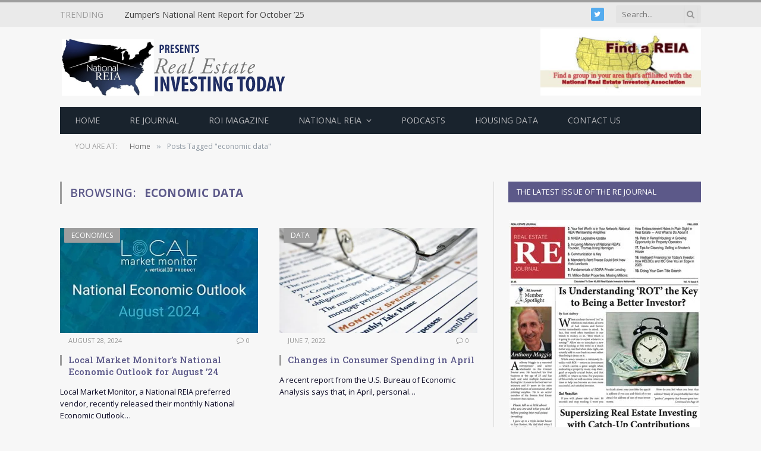

--- FILE ---
content_type: text/html; charset=UTF-8
request_url: https://realestateinvestingtoday.com/tag/economic-data/
body_size: 19809
content:
<!DOCTYPE html>
<html dir="ltr" lang="en-US" prefix="og: https://ogp.me/ns#" class="s-light site-s-light">

<head>

	<meta charset="UTF-8" />
	<meta name="viewport" content="width=device-width, initial-scale=1" />
	<title>economic data | Real Estate Investing Today</title>
	<style>img:is([sizes="auto" i], [sizes^="auto," i]) { contain-intrinsic-size: 3000px 1500px }</style>
	
		<!-- All in One SEO 4.8.9 - aioseo.com -->
	<meta name="robots" content="max-image-preview:large" />
	<meta name="keywords" content="local market monitor,economics,u.s. economy,real estate investing,real estate,housing data,economic forecasts,ingo winzer,consumer spending,data,spending data,bea,u.s. bureau of economic analysis,cost of living,expenditures,consumption,economic data,u.s bureau of economic analysis,out of state investing,u.s. states,boring data" />
	<link rel="canonical" href="https://realestateinvestingtoday.com/tag/economic-data/" />
	<meta name="generator" content="All in One SEO (AIOSEO) 4.8.9" />
		<script type="application/ld+json" class="aioseo-schema">
			{"@context":"https:\/\/schema.org","@graph":[{"@type":"BreadcrumbList","@id":"https:\/\/realestateinvestingtoday.com\/tag\/economic-data\/#breadcrumblist","itemListElement":[{"@type":"ListItem","@id":"https:\/\/realestateinvestingtoday.com#listItem","position":1,"name":"Home","item":"https:\/\/realestateinvestingtoday.com","nextItem":{"@type":"ListItem","@id":"https:\/\/realestateinvestingtoday.com\/tag\/economic-data\/#listItem","name":"economic data"}},{"@type":"ListItem","@id":"https:\/\/realestateinvestingtoday.com\/tag\/economic-data\/#listItem","position":2,"name":"economic data","previousItem":{"@type":"ListItem","@id":"https:\/\/realestateinvestingtoday.com#listItem","name":"Home"}}]},{"@type":"CollectionPage","@id":"https:\/\/realestateinvestingtoday.com\/tag\/economic-data\/#collectionpage","url":"https:\/\/realestateinvestingtoday.com\/tag\/economic-data\/","name":"economic data | Real Estate Investing Today","inLanguage":"en-US","isPartOf":{"@id":"https:\/\/realestateinvestingtoday.com\/#website"},"breadcrumb":{"@id":"https:\/\/realestateinvestingtoday.com\/tag\/economic-data\/#breadcrumblist"}},{"@type":"Organization","@id":"https:\/\/realestateinvestingtoday.com\/#organization","name":"Real Estate Investing Today","description":"promote  |  protect  |  educate","url":"https:\/\/realestateinvestingtoday.com\/","logo":{"@type":"ImageObject","url":"https:\/\/i0.wp.com\/realestateinvestingtoday.com\/wp-content\/uploads\/2015\/08\/National_REIT_Logo.png?fit=394%2C100&ssl=1","@id":"https:\/\/realestateinvestingtoday.com\/tag\/economic-data\/#organizationLogo","width":394,"height":100,"caption":"Real Estate Investing Today"},"image":{"@id":"https:\/\/realestateinvestingtoday.com\/tag\/economic-data\/#organizationLogo"}},{"@type":"WebSite","@id":"https:\/\/realestateinvestingtoday.com\/#website","url":"https:\/\/realestateinvestingtoday.com\/","name":"Real Estate Investing Today","description":"promote  |  protect  |  educate","inLanguage":"en-US","publisher":{"@id":"https:\/\/realestateinvestingtoday.com\/#organization"}}]}
		</script>
		<!-- All in One SEO -->

<!-- Jetpack Site Verification Tags -->
<meta name="google-site-verification" content="DLON5v5I4IXrZGIZrV3BxWr6MOyt4anH4ff-msI5dF4" />
<link rel='dns-prefetch' href='//secure.gravatar.com' />
<link rel='dns-prefetch' href='//stats.wp.com' />
<link rel='dns-prefetch' href='//fonts.googleapis.com' />
<link rel='dns-prefetch' href='//v0.wordpress.com' />
<link rel='preconnect' href='//i0.wp.com' />
<link rel='preconnect' href='//c0.wp.com' />
<link rel="alternate" type="application/rss+xml" title="Real Estate Investing Today &raquo; Feed" href="https://realestateinvestingtoday.com/feed/" />
<link rel="alternate" type="application/rss+xml" title="Real Estate Investing Today &raquo; Comments Feed" href="https://realestateinvestingtoday.com/comments/feed/" />
<link rel="alternate" type="application/rss+xml" title="Real Estate Investing Today &raquo; economic data Tag Feed" href="https://realestateinvestingtoday.com/tag/economic-data/feed/" />
<script async src="https://www.googletagmanager.com/gtag/js?id=UA-78309092-1"></script>
<script>
  window.dataLayer = window.dataLayer || [];
  function gtag(){dataLayer.push(arguments);}
  gtag("js", new Date());
  gtag("config", "UA-78309092-1", {"allow_display_features":false,"link_attribution":true});
  </script>

			<!-- This site uses the Google Analytics by ExactMetrics plugin v8.9.0 - Using Analytics tracking - https://www.exactmetrics.com/ -->
							<script src="//www.googletagmanager.com/gtag/js?id=G-VFNX68MWQB"  data-cfasync="false" data-wpfc-render="false" type="text/javascript" async></script>
			<script data-cfasync="false" data-wpfc-render="false" type="text/javascript">
				var em_version = '8.9.0';
				var em_track_user = true;
				var em_no_track_reason = '';
								var ExactMetricsDefaultLocations = {"page_location":"https:\/\/realestateinvestingtoday.com\/tag\/economic-data\/"};
								ExactMetricsDefaultLocations.page_location = window.location.href;
								if ( typeof ExactMetricsPrivacyGuardFilter === 'function' ) {
					var ExactMetricsLocations = (typeof ExactMetricsExcludeQuery === 'object') ? ExactMetricsPrivacyGuardFilter( ExactMetricsExcludeQuery ) : ExactMetricsPrivacyGuardFilter( ExactMetricsDefaultLocations );
				} else {
					var ExactMetricsLocations = (typeof ExactMetricsExcludeQuery === 'object') ? ExactMetricsExcludeQuery : ExactMetricsDefaultLocations;
				}

								var disableStrs = [
										'ga-disable-G-VFNX68MWQB',
									];

				/* Function to detect opted out users */
				function __gtagTrackerIsOptedOut() {
					for (var index = 0; index < disableStrs.length; index++) {
						if (document.cookie.indexOf(disableStrs[index] + '=true') > -1) {
							return true;
						}
					}

					return false;
				}

				/* Disable tracking if the opt-out cookie exists. */
				if (__gtagTrackerIsOptedOut()) {
					for (var index = 0; index < disableStrs.length; index++) {
						window[disableStrs[index]] = true;
					}
				}

				/* Opt-out function */
				function __gtagTrackerOptout() {
					for (var index = 0; index < disableStrs.length; index++) {
						document.cookie = disableStrs[index] + '=true; expires=Thu, 31 Dec 2099 23:59:59 UTC; path=/';
						window[disableStrs[index]] = true;
					}
				}

				if ('undefined' === typeof gaOptout) {
					function gaOptout() {
						__gtagTrackerOptout();
					}
				}
								window.dataLayer = window.dataLayer || [];

				window.ExactMetricsDualTracker = {
					helpers: {},
					trackers: {},
				};
				if (em_track_user) {
					function __gtagDataLayer() {
						dataLayer.push(arguments);
					}

					function __gtagTracker(type, name, parameters) {
						if (!parameters) {
							parameters = {};
						}

						if (parameters.send_to) {
							__gtagDataLayer.apply(null, arguments);
							return;
						}

						if (type === 'event') {
														parameters.send_to = exactmetrics_frontend.v4_id;
							var hookName = name;
							if (typeof parameters['event_category'] !== 'undefined') {
								hookName = parameters['event_category'] + ':' + name;
							}

							if (typeof ExactMetricsDualTracker.trackers[hookName] !== 'undefined') {
								ExactMetricsDualTracker.trackers[hookName](parameters);
							} else {
								__gtagDataLayer('event', name, parameters);
							}
							
						} else {
							__gtagDataLayer.apply(null, arguments);
						}
					}

					__gtagTracker('js', new Date());
					__gtagTracker('set', {
						'developer_id.dNDMyYj': true,
											});
					if ( ExactMetricsLocations.page_location ) {
						__gtagTracker('set', ExactMetricsLocations);
					}
										__gtagTracker('config', 'G-VFNX68MWQB', {"forceSSL":"true"} );
										window.gtag = __gtagTracker;										(function () {
						/* https://developers.google.com/analytics/devguides/collection/analyticsjs/ */
						/* ga and __gaTracker compatibility shim. */
						var noopfn = function () {
							return null;
						};
						var newtracker = function () {
							return new Tracker();
						};
						var Tracker = function () {
							return null;
						};
						var p = Tracker.prototype;
						p.get = noopfn;
						p.set = noopfn;
						p.send = function () {
							var args = Array.prototype.slice.call(arguments);
							args.unshift('send');
							__gaTracker.apply(null, args);
						};
						var __gaTracker = function () {
							var len = arguments.length;
							if (len === 0) {
								return;
							}
							var f = arguments[len - 1];
							if (typeof f !== 'object' || f === null || typeof f.hitCallback !== 'function') {
								if ('send' === arguments[0]) {
									var hitConverted, hitObject = false, action;
									if ('event' === arguments[1]) {
										if ('undefined' !== typeof arguments[3]) {
											hitObject = {
												'eventAction': arguments[3],
												'eventCategory': arguments[2],
												'eventLabel': arguments[4],
												'value': arguments[5] ? arguments[5] : 1,
											}
										}
									}
									if ('pageview' === arguments[1]) {
										if ('undefined' !== typeof arguments[2]) {
											hitObject = {
												'eventAction': 'page_view',
												'page_path': arguments[2],
											}
										}
									}
									if (typeof arguments[2] === 'object') {
										hitObject = arguments[2];
									}
									if (typeof arguments[5] === 'object') {
										Object.assign(hitObject, arguments[5]);
									}
									if ('undefined' !== typeof arguments[1].hitType) {
										hitObject = arguments[1];
										if ('pageview' === hitObject.hitType) {
											hitObject.eventAction = 'page_view';
										}
									}
									if (hitObject) {
										action = 'timing' === arguments[1].hitType ? 'timing_complete' : hitObject.eventAction;
										hitConverted = mapArgs(hitObject);
										__gtagTracker('event', action, hitConverted);
									}
								}
								return;
							}

							function mapArgs(args) {
								var arg, hit = {};
								var gaMap = {
									'eventCategory': 'event_category',
									'eventAction': 'event_action',
									'eventLabel': 'event_label',
									'eventValue': 'event_value',
									'nonInteraction': 'non_interaction',
									'timingCategory': 'event_category',
									'timingVar': 'name',
									'timingValue': 'value',
									'timingLabel': 'event_label',
									'page': 'page_path',
									'location': 'page_location',
									'title': 'page_title',
									'referrer' : 'page_referrer',
								};
								for (arg in args) {
																		if (!(!args.hasOwnProperty(arg) || !gaMap.hasOwnProperty(arg))) {
										hit[gaMap[arg]] = args[arg];
									} else {
										hit[arg] = args[arg];
									}
								}
								return hit;
							}

							try {
								f.hitCallback();
							} catch (ex) {
							}
						};
						__gaTracker.create = newtracker;
						__gaTracker.getByName = newtracker;
						__gaTracker.getAll = function () {
							return [];
						};
						__gaTracker.remove = noopfn;
						__gaTracker.loaded = true;
						window['__gaTracker'] = __gaTracker;
					})();
									} else {
										console.log("");
					(function () {
						function __gtagTracker() {
							return null;
						}

						window['__gtagTracker'] = __gtagTracker;
						window['gtag'] = __gtagTracker;
					})();
									}
			</script>
			
							<!-- / Google Analytics by ExactMetrics -->
				<!-- This site uses the Google Analytics by MonsterInsights plugin v9.9.0 - Using Analytics tracking - https://www.monsterinsights.com/ -->
							<script src="//www.googletagmanager.com/gtag/js?id=G-VFNX68MWQB"  data-cfasync="false" data-wpfc-render="false" type="text/javascript" async></script>
			<script data-cfasync="false" data-wpfc-render="false" type="text/javascript">
				var mi_version = '9.9.0';
				var mi_track_user = true;
				var mi_no_track_reason = '';
								var MonsterInsightsDefaultLocations = {"page_location":"https:\/\/realestateinvestingtoday.com\/tag\/economic-data\/"};
								MonsterInsightsDefaultLocations.page_location = window.location.href;
								if ( typeof MonsterInsightsPrivacyGuardFilter === 'function' ) {
					var MonsterInsightsLocations = (typeof MonsterInsightsExcludeQuery === 'object') ? MonsterInsightsPrivacyGuardFilter( MonsterInsightsExcludeQuery ) : MonsterInsightsPrivacyGuardFilter( MonsterInsightsDefaultLocations );
				} else {
					var MonsterInsightsLocations = (typeof MonsterInsightsExcludeQuery === 'object') ? MonsterInsightsExcludeQuery : MonsterInsightsDefaultLocations;
				}

								var disableStrs = [
										'ga-disable-G-VFNX68MWQB',
									];

				/* Function to detect opted out users */
				function __gtagTrackerIsOptedOut() {
					for (var index = 0; index < disableStrs.length; index++) {
						if (document.cookie.indexOf(disableStrs[index] + '=true') > -1) {
							return true;
						}
					}

					return false;
				}

				/* Disable tracking if the opt-out cookie exists. */
				if (__gtagTrackerIsOptedOut()) {
					for (var index = 0; index < disableStrs.length; index++) {
						window[disableStrs[index]] = true;
					}
				}

				/* Opt-out function */
				function __gtagTrackerOptout() {
					for (var index = 0; index < disableStrs.length; index++) {
						document.cookie = disableStrs[index] + '=true; expires=Thu, 31 Dec 2099 23:59:59 UTC; path=/';
						window[disableStrs[index]] = true;
					}
				}

				if ('undefined' === typeof gaOptout) {
					function gaOptout() {
						__gtagTrackerOptout();
					}
				}
								window.dataLayer = window.dataLayer || [];

				window.MonsterInsightsDualTracker = {
					helpers: {},
					trackers: {},
				};
				if (mi_track_user) {
					function __gtagDataLayer() {
						dataLayer.push(arguments);
					}

					function __gtagTracker(type, name, parameters) {
						if (!parameters) {
							parameters = {};
						}

						if (parameters.send_to) {
							__gtagDataLayer.apply(null, arguments);
							return;
						}

						if (type === 'event') {
														parameters.send_to = monsterinsights_frontend.v4_id;
							var hookName = name;
							if (typeof parameters['event_category'] !== 'undefined') {
								hookName = parameters['event_category'] + ':' + name;
							}

							if (typeof MonsterInsightsDualTracker.trackers[hookName] !== 'undefined') {
								MonsterInsightsDualTracker.trackers[hookName](parameters);
							} else {
								__gtagDataLayer('event', name, parameters);
							}
							
						} else {
							__gtagDataLayer.apply(null, arguments);
						}
					}

					__gtagTracker('js', new Date());
					__gtagTracker('set', {
						'developer_id.dZGIzZG': true,
											});
					if ( MonsterInsightsLocations.page_location ) {
						__gtagTracker('set', MonsterInsightsLocations);
					}
										__gtagTracker('config', 'G-VFNX68MWQB', {"forceSSL":"true"} );
										window.gtag = __gtagTracker;										(function () {
						/* https://developers.google.com/analytics/devguides/collection/analyticsjs/ */
						/* ga and __gaTracker compatibility shim. */
						var noopfn = function () {
							return null;
						};
						var newtracker = function () {
							return new Tracker();
						};
						var Tracker = function () {
							return null;
						};
						var p = Tracker.prototype;
						p.get = noopfn;
						p.set = noopfn;
						p.send = function () {
							var args = Array.prototype.slice.call(arguments);
							args.unshift('send');
							__gaTracker.apply(null, args);
						};
						var __gaTracker = function () {
							var len = arguments.length;
							if (len === 0) {
								return;
							}
							var f = arguments[len - 1];
							if (typeof f !== 'object' || f === null || typeof f.hitCallback !== 'function') {
								if ('send' === arguments[0]) {
									var hitConverted, hitObject = false, action;
									if ('event' === arguments[1]) {
										if ('undefined' !== typeof arguments[3]) {
											hitObject = {
												'eventAction': arguments[3],
												'eventCategory': arguments[2],
												'eventLabel': arguments[4],
												'value': arguments[5] ? arguments[5] : 1,
											}
										}
									}
									if ('pageview' === arguments[1]) {
										if ('undefined' !== typeof arguments[2]) {
											hitObject = {
												'eventAction': 'page_view',
												'page_path': arguments[2],
											}
										}
									}
									if (typeof arguments[2] === 'object') {
										hitObject = arguments[2];
									}
									if (typeof arguments[5] === 'object') {
										Object.assign(hitObject, arguments[5]);
									}
									if ('undefined' !== typeof arguments[1].hitType) {
										hitObject = arguments[1];
										if ('pageview' === hitObject.hitType) {
											hitObject.eventAction = 'page_view';
										}
									}
									if (hitObject) {
										action = 'timing' === arguments[1].hitType ? 'timing_complete' : hitObject.eventAction;
										hitConverted = mapArgs(hitObject);
										__gtagTracker('event', action, hitConverted);
									}
								}
								return;
							}

							function mapArgs(args) {
								var arg, hit = {};
								var gaMap = {
									'eventCategory': 'event_category',
									'eventAction': 'event_action',
									'eventLabel': 'event_label',
									'eventValue': 'event_value',
									'nonInteraction': 'non_interaction',
									'timingCategory': 'event_category',
									'timingVar': 'name',
									'timingValue': 'value',
									'timingLabel': 'event_label',
									'page': 'page_path',
									'location': 'page_location',
									'title': 'page_title',
									'referrer' : 'page_referrer',
								};
								for (arg in args) {
																		if (!(!args.hasOwnProperty(arg) || !gaMap.hasOwnProperty(arg))) {
										hit[gaMap[arg]] = args[arg];
									} else {
										hit[arg] = args[arg];
									}
								}
								return hit;
							}

							try {
								f.hitCallback();
							} catch (ex) {
							}
						};
						__gaTracker.create = newtracker;
						__gaTracker.getByName = newtracker;
						__gaTracker.getAll = function () {
							return [];
						};
						__gaTracker.remove = noopfn;
						__gaTracker.loaded = true;
						window['__gaTracker'] = __gaTracker;
					})();
									} else {
										console.log("");
					(function () {
						function __gtagTracker() {
							return null;
						}

						window['__gtagTracker'] = __gtagTracker;
						window['gtag'] = __gtagTracker;
					})();
									}
			</script>
			
							<!-- / Google Analytics by MonsterInsights -->
		<script type="text/javascript">
/* <![CDATA[ */
window._wpemojiSettings = {"baseUrl":"https:\/\/s.w.org\/images\/core\/emoji\/16.0.1\/72x72\/","ext":".png","svgUrl":"https:\/\/s.w.org\/images\/core\/emoji\/16.0.1\/svg\/","svgExt":".svg","source":{"concatemoji":"https:\/\/realestateinvestingtoday.com\/wp-includes\/js\/wp-emoji-release.min.js?ver=6.8.3"}};
/*! This file is auto-generated */
!function(s,n){var o,i,e;function c(e){try{var t={supportTests:e,timestamp:(new Date).valueOf()};sessionStorage.setItem(o,JSON.stringify(t))}catch(e){}}function p(e,t,n){e.clearRect(0,0,e.canvas.width,e.canvas.height),e.fillText(t,0,0);var t=new Uint32Array(e.getImageData(0,0,e.canvas.width,e.canvas.height).data),a=(e.clearRect(0,0,e.canvas.width,e.canvas.height),e.fillText(n,0,0),new Uint32Array(e.getImageData(0,0,e.canvas.width,e.canvas.height).data));return t.every(function(e,t){return e===a[t]})}function u(e,t){e.clearRect(0,0,e.canvas.width,e.canvas.height),e.fillText(t,0,0);for(var n=e.getImageData(16,16,1,1),a=0;a<n.data.length;a++)if(0!==n.data[a])return!1;return!0}function f(e,t,n,a){switch(t){case"flag":return n(e,"\ud83c\udff3\ufe0f\u200d\u26a7\ufe0f","\ud83c\udff3\ufe0f\u200b\u26a7\ufe0f")?!1:!n(e,"\ud83c\udde8\ud83c\uddf6","\ud83c\udde8\u200b\ud83c\uddf6")&&!n(e,"\ud83c\udff4\udb40\udc67\udb40\udc62\udb40\udc65\udb40\udc6e\udb40\udc67\udb40\udc7f","\ud83c\udff4\u200b\udb40\udc67\u200b\udb40\udc62\u200b\udb40\udc65\u200b\udb40\udc6e\u200b\udb40\udc67\u200b\udb40\udc7f");case"emoji":return!a(e,"\ud83e\udedf")}return!1}function g(e,t,n,a){var r="undefined"!=typeof WorkerGlobalScope&&self instanceof WorkerGlobalScope?new OffscreenCanvas(300,150):s.createElement("canvas"),o=r.getContext("2d",{willReadFrequently:!0}),i=(o.textBaseline="top",o.font="600 32px Arial",{});return e.forEach(function(e){i[e]=t(o,e,n,a)}),i}function t(e){var t=s.createElement("script");t.src=e,t.defer=!0,s.head.appendChild(t)}"undefined"!=typeof Promise&&(o="wpEmojiSettingsSupports",i=["flag","emoji"],n.supports={everything:!0,everythingExceptFlag:!0},e=new Promise(function(e){s.addEventListener("DOMContentLoaded",e,{once:!0})}),new Promise(function(t){var n=function(){try{var e=JSON.parse(sessionStorage.getItem(o));if("object"==typeof e&&"number"==typeof e.timestamp&&(new Date).valueOf()<e.timestamp+604800&&"object"==typeof e.supportTests)return e.supportTests}catch(e){}return null}();if(!n){if("undefined"!=typeof Worker&&"undefined"!=typeof OffscreenCanvas&&"undefined"!=typeof URL&&URL.createObjectURL&&"undefined"!=typeof Blob)try{var e="postMessage("+g.toString()+"("+[JSON.stringify(i),f.toString(),p.toString(),u.toString()].join(",")+"));",a=new Blob([e],{type:"text/javascript"}),r=new Worker(URL.createObjectURL(a),{name:"wpTestEmojiSupports"});return void(r.onmessage=function(e){c(n=e.data),r.terminate(),t(n)})}catch(e){}c(n=g(i,f,p,u))}t(n)}).then(function(e){for(var t in e)n.supports[t]=e[t],n.supports.everything=n.supports.everything&&n.supports[t],"flag"!==t&&(n.supports.everythingExceptFlag=n.supports.everythingExceptFlag&&n.supports[t]);n.supports.everythingExceptFlag=n.supports.everythingExceptFlag&&!n.supports.flag,n.DOMReady=!1,n.readyCallback=function(){n.DOMReady=!0}}).then(function(){return e}).then(function(){var e;n.supports.everything||(n.readyCallback(),(e=n.source||{}).concatemoji?t(e.concatemoji):e.wpemoji&&e.twemoji&&(t(e.twemoji),t(e.wpemoji)))}))}((window,document),window._wpemojiSettings);
/* ]]> */
</script>
<style id='wp-emoji-styles-inline-css' type='text/css'>

	img.wp-smiley, img.emoji {
		display: inline !important;
		border: none !important;
		box-shadow: none !important;
		height: 1em !important;
		width: 1em !important;
		margin: 0 0.07em !important;
		vertical-align: -0.1em !important;
		background: none !important;
		padding: 0 !important;
	}
</style>
<link rel='stylesheet' id='wp-block-library-css' href='https://c0.wp.com/c/6.8.3/wp-includes/css/dist/block-library/style.min.css' type='text/css' media='all' />
<style id='classic-theme-styles-inline-css' type='text/css'>
/*! This file is auto-generated */
.wp-block-button__link{color:#fff;background-color:#32373c;border-radius:9999px;box-shadow:none;text-decoration:none;padding:calc(.667em + 2px) calc(1.333em + 2px);font-size:1.125em}.wp-block-file__button{background:#32373c;color:#fff;text-decoration:none}
</style>
<link rel='stylesheet' id='mediaelement-css' href='https://c0.wp.com/c/6.8.3/wp-includes/js/mediaelement/mediaelementplayer-legacy.min.css' type='text/css' media='all' />
<link rel='stylesheet' id='wp-mediaelement-css' href='https://c0.wp.com/c/6.8.3/wp-includes/js/mediaelement/wp-mediaelement.min.css' type='text/css' media='all' />
<style id='jetpack-sharing-buttons-style-inline-css' type='text/css'>
.jetpack-sharing-buttons__services-list{display:flex;flex-direction:row;flex-wrap:wrap;gap:0;list-style-type:none;margin:5px;padding:0}.jetpack-sharing-buttons__services-list.has-small-icon-size{font-size:12px}.jetpack-sharing-buttons__services-list.has-normal-icon-size{font-size:16px}.jetpack-sharing-buttons__services-list.has-large-icon-size{font-size:24px}.jetpack-sharing-buttons__services-list.has-huge-icon-size{font-size:36px}@media print{.jetpack-sharing-buttons__services-list{display:none!important}}.editor-styles-wrapper .wp-block-jetpack-sharing-buttons{gap:0;padding-inline-start:0}ul.jetpack-sharing-buttons__services-list.has-background{padding:1.25em 2.375em}
</style>
<style id='global-styles-inline-css' type='text/css'>
:root{--wp--preset--aspect-ratio--square: 1;--wp--preset--aspect-ratio--4-3: 4/3;--wp--preset--aspect-ratio--3-4: 3/4;--wp--preset--aspect-ratio--3-2: 3/2;--wp--preset--aspect-ratio--2-3: 2/3;--wp--preset--aspect-ratio--16-9: 16/9;--wp--preset--aspect-ratio--9-16: 9/16;--wp--preset--color--black: #000000;--wp--preset--color--cyan-bluish-gray: #abb8c3;--wp--preset--color--white: #ffffff;--wp--preset--color--pale-pink: #f78da7;--wp--preset--color--vivid-red: #cf2e2e;--wp--preset--color--luminous-vivid-orange: #ff6900;--wp--preset--color--luminous-vivid-amber: #fcb900;--wp--preset--color--light-green-cyan: #7bdcb5;--wp--preset--color--vivid-green-cyan: #00d084;--wp--preset--color--pale-cyan-blue: #8ed1fc;--wp--preset--color--vivid-cyan-blue: #0693e3;--wp--preset--color--vivid-purple: #9b51e0;--wp--preset--gradient--vivid-cyan-blue-to-vivid-purple: linear-gradient(135deg,rgba(6,147,227,1) 0%,rgb(155,81,224) 100%);--wp--preset--gradient--light-green-cyan-to-vivid-green-cyan: linear-gradient(135deg,rgb(122,220,180) 0%,rgb(0,208,130) 100%);--wp--preset--gradient--luminous-vivid-amber-to-luminous-vivid-orange: linear-gradient(135deg,rgba(252,185,0,1) 0%,rgba(255,105,0,1) 100%);--wp--preset--gradient--luminous-vivid-orange-to-vivid-red: linear-gradient(135deg,rgba(255,105,0,1) 0%,rgb(207,46,46) 100%);--wp--preset--gradient--very-light-gray-to-cyan-bluish-gray: linear-gradient(135deg,rgb(238,238,238) 0%,rgb(169,184,195) 100%);--wp--preset--gradient--cool-to-warm-spectrum: linear-gradient(135deg,rgb(74,234,220) 0%,rgb(151,120,209) 20%,rgb(207,42,186) 40%,rgb(238,44,130) 60%,rgb(251,105,98) 80%,rgb(254,248,76) 100%);--wp--preset--gradient--blush-light-purple: linear-gradient(135deg,rgb(255,206,236) 0%,rgb(152,150,240) 100%);--wp--preset--gradient--blush-bordeaux: linear-gradient(135deg,rgb(254,205,165) 0%,rgb(254,45,45) 50%,rgb(107,0,62) 100%);--wp--preset--gradient--luminous-dusk: linear-gradient(135deg,rgb(255,203,112) 0%,rgb(199,81,192) 50%,rgb(65,88,208) 100%);--wp--preset--gradient--pale-ocean: linear-gradient(135deg,rgb(255,245,203) 0%,rgb(182,227,212) 50%,rgb(51,167,181) 100%);--wp--preset--gradient--electric-grass: linear-gradient(135deg,rgb(202,248,128) 0%,rgb(113,206,126) 100%);--wp--preset--gradient--midnight: linear-gradient(135deg,rgb(2,3,129) 0%,rgb(40,116,252) 100%);--wp--preset--font-size--small: 13px;--wp--preset--font-size--medium: 20px;--wp--preset--font-size--large: 36px;--wp--preset--font-size--x-large: 42px;--wp--preset--spacing--20: 0.44rem;--wp--preset--spacing--30: 0.67rem;--wp--preset--spacing--40: 1rem;--wp--preset--spacing--50: 1.5rem;--wp--preset--spacing--60: 2.25rem;--wp--preset--spacing--70: 3.38rem;--wp--preset--spacing--80: 5.06rem;--wp--preset--shadow--natural: 6px 6px 9px rgba(0, 0, 0, 0.2);--wp--preset--shadow--deep: 12px 12px 50px rgba(0, 0, 0, 0.4);--wp--preset--shadow--sharp: 6px 6px 0px rgba(0, 0, 0, 0.2);--wp--preset--shadow--outlined: 6px 6px 0px -3px rgba(255, 255, 255, 1), 6px 6px rgba(0, 0, 0, 1);--wp--preset--shadow--crisp: 6px 6px 0px rgba(0, 0, 0, 1);}:where(.is-layout-flex){gap: 0.5em;}:where(.is-layout-grid){gap: 0.5em;}body .is-layout-flex{display: flex;}.is-layout-flex{flex-wrap: wrap;align-items: center;}.is-layout-flex > :is(*, div){margin: 0;}body .is-layout-grid{display: grid;}.is-layout-grid > :is(*, div){margin: 0;}:where(.wp-block-columns.is-layout-flex){gap: 2em;}:where(.wp-block-columns.is-layout-grid){gap: 2em;}:where(.wp-block-post-template.is-layout-flex){gap: 1.25em;}:where(.wp-block-post-template.is-layout-grid){gap: 1.25em;}.has-black-color{color: var(--wp--preset--color--black) !important;}.has-cyan-bluish-gray-color{color: var(--wp--preset--color--cyan-bluish-gray) !important;}.has-white-color{color: var(--wp--preset--color--white) !important;}.has-pale-pink-color{color: var(--wp--preset--color--pale-pink) !important;}.has-vivid-red-color{color: var(--wp--preset--color--vivid-red) !important;}.has-luminous-vivid-orange-color{color: var(--wp--preset--color--luminous-vivid-orange) !important;}.has-luminous-vivid-amber-color{color: var(--wp--preset--color--luminous-vivid-amber) !important;}.has-light-green-cyan-color{color: var(--wp--preset--color--light-green-cyan) !important;}.has-vivid-green-cyan-color{color: var(--wp--preset--color--vivid-green-cyan) !important;}.has-pale-cyan-blue-color{color: var(--wp--preset--color--pale-cyan-blue) !important;}.has-vivid-cyan-blue-color{color: var(--wp--preset--color--vivid-cyan-blue) !important;}.has-vivid-purple-color{color: var(--wp--preset--color--vivid-purple) !important;}.has-black-background-color{background-color: var(--wp--preset--color--black) !important;}.has-cyan-bluish-gray-background-color{background-color: var(--wp--preset--color--cyan-bluish-gray) !important;}.has-white-background-color{background-color: var(--wp--preset--color--white) !important;}.has-pale-pink-background-color{background-color: var(--wp--preset--color--pale-pink) !important;}.has-vivid-red-background-color{background-color: var(--wp--preset--color--vivid-red) !important;}.has-luminous-vivid-orange-background-color{background-color: var(--wp--preset--color--luminous-vivid-orange) !important;}.has-luminous-vivid-amber-background-color{background-color: var(--wp--preset--color--luminous-vivid-amber) !important;}.has-light-green-cyan-background-color{background-color: var(--wp--preset--color--light-green-cyan) !important;}.has-vivid-green-cyan-background-color{background-color: var(--wp--preset--color--vivid-green-cyan) !important;}.has-pale-cyan-blue-background-color{background-color: var(--wp--preset--color--pale-cyan-blue) !important;}.has-vivid-cyan-blue-background-color{background-color: var(--wp--preset--color--vivid-cyan-blue) !important;}.has-vivid-purple-background-color{background-color: var(--wp--preset--color--vivid-purple) !important;}.has-black-border-color{border-color: var(--wp--preset--color--black) !important;}.has-cyan-bluish-gray-border-color{border-color: var(--wp--preset--color--cyan-bluish-gray) !important;}.has-white-border-color{border-color: var(--wp--preset--color--white) !important;}.has-pale-pink-border-color{border-color: var(--wp--preset--color--pale-pink) !important;}.has-vivid-red-border-color{border-color: var(--wp--preset--color--vivid-red) !important;}.has-luminous-vivid-orange-border-color{border-color: var(--wp--preset--color--luminous-vivid-orange) !important;}.has-luminous-vivid-amber-border-color{border-color: var(--wp--preset--color--luminous-vivid-amber) !important;}.has-light-green-cyan-border-color{border-color: var(--wp--preset--color--light-green-cyan) !important;}.has-vivid-green-cyan-border-color{border-color: var(--wp--preset--color--vivid-green-cyan) !important;}.has-pale-cyan-blue-border-color{border-color: var(--wp--preset--color--pale-cyan-blue) !important;}.has-vivid-cyan-blue-border-color{border-color: var(--wp--preset--color--vivid-cyan-blue) !important;}.has-vivid-purple-border-color{border-color: var(--wp--preset--color--vivid-purple) !important;}.has-vivid-cyan-blue-to-vivid-purple-gradient-background{background: var(--wp--preset--gradient--vivid-cyan-blue-to-vivid-purple) !important;}.has-light-green-cyan-to-vivid-green-cyan-gradient-background{background: var(--wp--preset--gradient--light-green-cyan-to-vivid-green-cyan) !important;}.has-luminous-vivid-amber-to-luminous-vivid-orange-gradient-background{background: var(--wp--preset--gradient--luminous-vivid-amber-to-luminous-vivid-orange) !important;}.has-luminous-vivid-orange-to-vivid-red-gradient-background{background: var(--wp--preset--gradient--luminous-vivid-orange-to-vivid-red) !important;}.has-very-light-gray-to-cyan-bluish-gray-gradient-background{background: var(--wp--preset--gradient--very-light-gray-to-cyan-bluish-gray) !important;}.has-cool-to-warm-spectrum-gradient-background{background: var(--wp--preset--gradient--cool-to-warm-spectrum) !important;}.has-blush-light-purple-gradient-background{background: var(--wp--preset--gradient--blush-light-purple) !important;}.has-blush-bordeaux-gradient-background{background: var(--wp--preset--gradient--blush-bordeaux) !important;}.has-luminous-dusk-gradient-background{background: var(--wp--preset--gradient--luminous-dusk) !important;}.has-pale-ocean-gradient-background{background: var(--wp--preset--gradient--pale-ocean) !important;}.has-electric-grass-gradient-background{background: var(--wp--preset--gradient--electric-grass) !important;}.has-midnight-gradient-background{background: var(--wp--preset--gradient--midnight) !important;}.has-small-font-size{font-size: var(--wp--preset--font-size--small) !important;}.has-medium-font-size{font-size: var(--wp--preset--font-size--medium) !important;}.has-large-font-size{font-size: var(--wp--preset--font-size--large) !important;}.has-x-large-font-size{font-size: var(--wp--preset--font-size--x-large) !important;}
:where(.wp-block-post-template.is-layout-flex){gap: 1.25em;}:where(.wp-block-post-template.is-layout-grid){gap: 1.25em;}
:where(.wp-block-columns.is-layout-flex){gap: 2em;}:where(.wp-block-columns.is-layout-grid){gap: 2em;}
:root :where(.wp-block-pullquote){font-size: 1.5em;line-height: 1.6;}
</style>
<link rel='stylesheet' id='contact-form-7-css' href='https://realestateinvestingtoday.com/wp-content/plugins/contact-form-7/includes/css/styles.css?ver=6.1.3' type='text/css' media='all' />
<link rel='stylesheet' id='ppress-frontend-css' href='https://realestateinvestingtoday.com/wp-content/plugins/wp-user-avatar/assets/css/frontend.min.css?ver=4.16.6' type='text/css' media='all' />
<link rel='stylesheet' id='ppress-flatpickr-css' href='https://realestateinvestingtoday.com/wp-content/plugins/wp-user-avatar/assets/flatpickr/flatpickr.min.css?ver=4.16.6' type='text/css' media='all' />
<link rel='stylesheet' id='ppress-select2-css' href='https://realestateinvestingtoday.com/wp-content/plugins/wp-user-avatar/assets/select2/select2.min.css?ver=6.8.3' type='text/css' media='all' />
<link rel='stylesheet' id='jetpack-subscriptions-css' href='https://c0.wp.com/p/jetpack/15.1.1/_inc/build/subscriptions/subscriptions.min.css' type='text/css' media='all' />
<link rel='stylesheet' id='smartmag-core-css' href='https://realestateinvestingtoday.com/wp-content/themes/smart-mag/style.css?ver=5.1.2' type='text/css' media='all' />
<link rel='stylesheet' id='smartmag-fonts-css' href='https://fonts.googleapis.com/css?family=Open+Sans%3A400%2C400i%2C600%2C700%7CRoboto+Slab%3A400%2C500' type='text/css' media='all' />
<link rel='stylesheet' id='magnific-popup-css' href='https://realestateinvestingtoday.com/wp-content/themes/smart-mag/css/lightbox.css?ver=5.1.2' type='text/css' media='all' />
<link rel='stylesheet' id='font-awesome4-css' href='https://realestateinvestingtoday.com/wp-content/themes/smart-mag/css/fontawesome/css/font-awesome.min.css?ver=5.1.2' type='text/css' media='all' />
<link rel='stylesheet' id='smartmag-icons-css' href='https://realestateinvestingtoday.com/wp-content/themes/smart-mag/css/icons/icons.css?ver=5.1.2' type='text/css' media='all' />
<link rel='stylesheet' id='smartmag-skin-css' href='https://realestateinvestingtoday.com/wp-content/themes/smart-mag/css/skin-classic.css?ver=5.1.2' type='text/css' media='all' />
<style id='smartmag-skin-inline-css' type='text/css'>
:root { --c-main: #9e9e9e;
--c-main-rgb: 158,158,158;
--c-headings: #5c5989;
--main-width: 1078px;
--c-excerpts: #0f0d27; }
.s-light body { background-color: #f7f7f7; }
.s-light .navigation-main { --c-nav: #b9b9bc; }
.s-dark .navigation-main { --c-nav: #b9b9bc; }
.smart-head-mobile .smart-head-mid { border-top-width: 3px; }
.upper-footer .block-head .heading { color: #666666; }
.main-footer .upper-footer { background-color: #d6d6d6; }
.upper-footer { color: #504e5a; }
.main-footer .upper-footer { --c-links: #504e5a; }
.block-head-g { background-color: #5c5989; }
.loop-grid .ratio-is-custom { padding-bottom: calc(100% / 1.88); }
.loop-list .ratio-is-custom { padding-bottom: calc(100% / 1.88); }
.loop-list .media { width: 40%; max-width: 85%; }
.loop-list .media:not(i) { max-width: 40%; }
.loop-small .ratio-is-custom { padding-bottom: calc(100% / 1.149); }
.loop-small .media:not(i) { max-width: 75px; }
.single .featured .ratio-is-custom { padding-bottom: calc(100% / 2); }
.site-s-light .entry-content { color: #505056; }
.entry-content { --c-a: #9391b1; }
.the-page-heading { font-size: .1px; }


.term-color-105 { --c-main: #000000; }
.navigation .menu-cat-105 { --c-term: #000000; }


.term-color-25 { --c-main: #000000; }
.navigation .menu-cat-25 { --c-term: #000000; }


.term-color-28 { --c-main: #000000; }
.navigation .menu-cat-28 { --c-term: #000000; }


.term-color-27 { --c-main: #000000; }
.navigation .menu-cat-27 { --c-term: #000000; }

</style>
<link rel='stylesheet' id='smartmag-legacy-sc-css' href='https://realestateinvestingtoday.com/wp-content/themes/smart-mag/css/legacy-shortcodes.css?ver=5.1.2' type='text/css' media='all' />
<script type="text/javascript" src="https://realestateinvestingtoday.com/wp-content/plugins/google-analytics-dashboard-for-wp/assets/js/frontend-gtag.min.js?ver=8.9.0" id="exactmetrics-frontend-script-js" async="async" data-wp-strategy="async"></script>
<script data-cfasync="false" data-wpfc-render="false" type="text/javascript" id='exactmetrics-frontend-script-js-extra'>/* <![CDATA[ */
var exactmetrics_frontend = {"js_events_tracking":"true","download_extensions":"zip,mp3,mpeg,pdf,docx,pptx,xlsx,rar","inbound_paths":"[{\"path\":\"\\\/go\\\/\",\"label\":\"affiliate\"},{\"path\":\"\\\/recommend\\\/\",\"label\":\"affiliate\"}]","home_url":"https:\/\/realestateinvestingtoday.com","hash_tracking":"false","v4_id":"G-VFNX68MWQB"};/* ]]> */
</script>
<script type="text/javascript" src="https://realestateinvestingtoday.com/wp-content/plugins/google-analytics-for-wordpress/assets/js/frontend-gtag.min.js?ver=9.9.0" id="monsterinsights-frontend-script-js" async="async" data-wp-strategy="async"></script>
<script data-cfasync="false" data-wpfc-render="false" type="text/javascript" id='monsterinsights-frontend-script-js-extra'>/* <![CDATA[ */
var monsterinsights_frontend = {"js_events_tracking":"true","download_extensions":"doc,pdf,ppt,zip,xls,docx,pptx,xlsx","inbound_paths":"[]","home_url":"https:\/\/realestateinvestingtoday.com","hash_tracking":"false","v4_id":"G-VFNX68MWQB"};/* ]]> */
</script>
<script type="text/javascript" src="https://c0.wp.com/c/6.8.3/wp-includes/js/jquery/jquery.min.js" id="jquery-core-js"></script>
<script type="text/javascript" src="https://c0.wp.com/c/6.8.3/wp-includes/js/jquery/jquery-migrate.min.js" id="jquery-migrate-js"></script>
<script type="text/javascript" src="https://realestateinvestingtoday.com/wp-content/plugins/wp-user-avatar/assets/flatpickr/flatpickr.min.js?ver=4.16.6" id="ppress-flatpickr-js"></script>
<script type="text/javascript" src="https://realestateinvestingtoday.com/wp-content/plugins/wp-user-avatar/assets/select2/select2.min.js?ver=4.16.6" id="ppress-select2-js"></script>
<script type="text/javascript" id="smartmag-theme-js-extra">
/* <![CDATA[ */
var Bunyad = {"ajaxurl":"https:\/\/realestateinvestingtoday.com\/wp-admin\/admin-ajax.php"};
/* ]]> */
</script>
<script type="text/javascript" src="https://realestateinvestingtoday.com/wp-content/themes/smart-mag/js/theme.js?ver=5.1.2" id="smartmag-theme-js"></script>
<script type="text/javascript" src="https://realestateinvestingtoday.com/wp-content/themes/smart-mag/js/legacy-shortcodes.js?ver=5.1.2" id="smartmag-legacy-sc-js"></script>
<link rel="https://api.w.org/" href="https://realestateinvestingtoday.com/wp-json/" /><link rel="alternate" title="JSON" type="application/json" href="https://realestateinvestingtoday.com/wp-json/wp/v2/tags/199" /><link rel="EditURI" type="application/rsd+xml" title="RSD" href="https://realestateinvestingtoday.com/xmlrpc.php?rsd" />
	<style>img#wpstats{display:none}</style>
		
		<script>
		var BunyadSchemeKey = 'bunyad-scheme';
		(() => {
			const d = document.documentElement;
			const c = d.classList;
			const scheme = localStorage.getItem(BunyadSchemeKey);
			if (scheme) {
				d.dataset.origClass = c;
				scheme === 'dark' ? c.remove('s-light', 'site-s-light') : c.remove('s-dark', 'site-s-dark');
				c.add('site-s-' + scheme, 's-' + scheme);
			}
		})();
		</script>
		<meta name="generator" content="Elementor 3.32.5; features: additional_custom_breakpoints; settings: css_print_method-external, google_font-enabled, font_display-auto">
			<style>
				.e-con.e-parent:nth-of-type(n+4):not(.e-lazyloaded):not(.e-no-lazyload),
				.e-con.e-parent:nth-of-type(n+4):not(.e-lazyloaded):not(.e-no-lazyload) * {
					background-image: none !important;
				}
				@media screen and (max-height: 1024px) {
					.e-con.e-parent:nth-of-type(n+3):not(.e-lazyloaded):not(.e-no-lazyload),
					.e-con.e-parent:nth-of-type(n+3):not(.e-lazyloaded):not(.e-no-lazyload) * {
						background-image: none !important;
					}
				}
				@media screen and (max-height: 640px) {
					.e-con.e-parent:nth-of-type(n+2):not(.e-lazyloaded):not(.e-no-lazyload),
					.e-con.e-parent:nth-of-type(n+2):not(.e-lazyloaded):not(.e-no-lazyload) * {
						background-image: none !important;
					}
				}
			</style>
			<link rel="icon" href="https://i0.wp.com/realestateinvestingtoday.com/wp-content/uploads/2020/03/cropped-NREIA-Transparent-Globe-copy.png?fit=32%2C32&#038;ssl=1" sizes="32x32" />
<link rel="icon" href="https://i0.wp.com/realestateinvestingtoday.com/wp-content/uploads/2020/03/cropped-NREIA-Transparent-Globe-copy.png?fit=192%2C192&#038;ssl=1" sizes="192x192" />
<link rel="apple-touch-icon" href="https://i0.wp.com/realestateinvestingtoday.com/wp-content/uploads/2020/03/cropped-NREIA-Transparent-Globe-copy.png?fit=180%2C180&#038;ssl=1" />
<meta name="msapplication-TileImage" content="https://i0.wp.com/realestateinvestingtoday.com/wp-content/uploads/2020/03/cropped-NREIA-Transparent-Globe-copy.png?fit=270%2C270&#038;ssl=1" />
		<style type="text/css" id="wp-custom-css">
			/*Main Header*/

div#main-head.main-head {
background-color: #ffffff !important;
}		</style>
		

</head>

<body class="archive tag tag-economic-data tag-199 wp-theme-smart-mag has-lb has-lb-sm has-sb-sep layout-normal elementor-default elementor-kit-14088">



<div class="main-wrap">

	
<div class="off-canvas-backdrop"></div>
<div class="mobile-menu-container off-canvas s-dark hide-menu-lg" id="off-canvas">

	<div class="off-canvas-head">
		<a href="#" class="close"><i class="tsi tsi-times"></i></a>

		<div class="ts-logo">
					</div>
	</div>

	<div class="off-canvas-content">

					<ul class="mobile-menu"></ul>
		
		
		
		<div class="spc-social spc-social-b smart-head-social">
		
			
				<a href="#" class="link s-facebook" target="_blank" rel="noopener">
					<i class="icon tsi tsi-facebook"></i>
					<span class="visuallyhidden">Facebook</span>
				</a>
									
			
				<a href="https://twitter.com/@REI2Day" class="link s-twitter" target="_blank" rel="noopener">
					<i class="icon tsi tsi-twitter"></i>
					<span class="visuallyhidden">Twitter</span>
				</a>
									
			
				<a href="#" class="link s-instagram" target="_blank" rel="noopener">
					<i class="icon tsi tsi-instagram"></i>
					<span class="visuallyhidden">Instagram</span>
				</a>
									
			
		</div>

		
	</div>

</div>
<div class="smart-head smart-head-legacy smart-head-main" id="smart-head" data-sticky="auto" data-sticky-type="smart">
	
	<div class="smart-head-row smart-head-top is-light smart-head-row-full">

		<div class="inner wrap">

							
				<div class="items items-left ">
				
<div class="trending-ticker">
	<span class="heading">Trending</span>

	<ul>
				
			<li><a href="https://realestateinvestingtoday.com/zumpers-national-rent-report-for-october-25/" class="post-link">Zumper’s National Rent Report for October ’25</a></li>
		
				
			<li><a href="https://realestateinvestingtoday.com/pending-home-sales-down-0-9-year-over-year/" class="post-link">Pending Home Sales Down 0.9% Year-Over-Year</a></li>
		
				
			<li><a href="https://realestateinvestingtoday.com/fun-facts-for-halloween/" class="post-link">Fun Facts for Halloween</a></li>
		
				
			<li><a href="https://realestateinvestingtoday.com/whos-buying-americas-homes/" class="post-link">Who’s Buying America’s Homes?</a></li>
		
				
			<li><a href="https://realestateinvestingtoday.com/13-boo-tiful-towns-the-best-places-for-halloween-lovers/" class="post-link">13 boo-tiful towns &#8211; the Best Places for Halloween Lovers</a></li>
		
				
			<li><a href="https://realestateinvestingtoday.com/understanding-the-fincen-residential-real-estate-reporting-rule/" class="post-link">Understanding the FinCEN Residential Real Estate Reporting Rule</a></li>
		
				
			<li><a href="https://realestateinvestingtoday.com/hud-delays-home-landlord-tenant-requirements/" class="post-link">HUD Delays HOME Landlord-Tenant Requirements</a></li>
		
				
			<li><a href="https://realestateinvestingtoday.com/cotality-says-single-family-rent-growth-hits-lowest-level-in-15-years/" class="post-link">Cotality Says Single-Family Rent Growth Hits Lowest Level in 15 Years</a></li>
		
				
			</ul>
</div>
				</div>

							
				<div class="items items-center empty">
								</div>

							
				<div class="items items-right ">
				
		<div class="spc-social spc-social-c smart-head-social spc-social-bg">
		
			
				<a href="https://twitter.com/@REI2Day" class="link s-twitter" target="_blank" rel="noopener">
					<i class="icon tsi tsi-twitter"></i>
					<span class="visuallyhidden">Twitter</span>
				</a>
									
			
		</div>

		

	<div class="smart-head-search">
		<form role="search" class="search-form" action="https://realestateinvestingtoday.com/" method="get">
			<input type="text" name="s" class="query live-search-query" value="" placeholder="Search..." autocomplete="off" />
			<button class="search-button" type="submit">
				<i class="tsi tsi-search"></i>
				<span class="visuallyhidden"></span>
			</button>
		</form>
	</div> <!-- .search -->

				</div>

						
		</div>
	</div>

	
	<div class="smart-head-row smart-head-mid is-light smart-head-row-full">

		<div class="inner wrap">

							
				<div class="items items-left ">
					<a href="https://realestateinvestingtoday.com/" title="Real Estate Investing Today" rel="home" class="logo-link ts-logo">
		<span>
			
				
					
					<img src="https://realestateinvestingtoday.com/wp-content/uploads/2015/08/National_REIT_Logo.png" class="logo-image" alt="Real Estate Investing Today" />

									 
					</span>
	</a>				</div>

							
				<div class="items items-center empty">
								</div>

							
				<div class="items items-right ">
				
<div class="h-text h-text">
	<a href="http://nationalreia.org/find-a-reia/" target="_blank" rel="noopener"><img class="alignright wp-image-7460" src="https://realestateinvestingtoday.com/wp-content/uploads/2017/01/find-a-reia3-300x126.jpg" alt="" width="270" height="113" /></a></div>				</div>

						
		</div>
	</div>

	
	<div class="smart-head-row smart-head-bot s-dark wrap">

		<div class="inner full">

							
				<div class="items items-left ">
					<div class="nav-wrap">
		<nav class="navigation navigation-main nav-hov-b">
			<ul id="menu-main-nav" class="menu"><li id="menu-item-2044" class="menu-item menu-item-type-post_type menu-item-object-page menu-item-home menu-item-2044"><a href="https://realestateinvestingtoday.com/">Home</a></li>
<li id="menu-item-8589" class="menu-item menu-item-type-post_type menu-item-object-page menu-item-8589"><a href="https://realestateinvestingtoday.com/real-estate-journal/">RE Journal</a></li>
<li id="menu-item-6588" class="menu-item menu-item-type-custom menu-item-object-custom menu-item-6588"><a href="https://realestateinvestingtoday.com/roi-magazine/">ROI Magazine</a></li>
<li id="menu-item-5894" class="menu-item menu-item-type-custom menu-item-object-custom menu-item-has-children menu-item-5894"><a>National REIA</a>
<ul class="sub-menu">
	<li id="menu-item-12307" class="menu-item menu-item-type-custom menu-item-object-custom menu-item-12307"><a target="_blank" href="https://nationalreia.org/">National REIA</a></li>
	<li id="menu-item-12306" class="menu-item menu-item-type-custom menu-item-object-custom menu-item-12306"><a target="_blank" href="https://nationalreia.org/find-a-reia/">Find a REIA near you!</a></li>
</ul>
</li>
<li id="menu-item-3641" class="menu-item menu-item-type-custom menu-item-object-custom menu-item-3641"><a href="https://realestateinvestingtoday.com/category/podcasts/">Podcasts</a></li>
<li id="menu-item-9377" class="menu-item menu-item-type-post_type menu-item-object-page menu-item-9377"><a target="_blank" href="https://realestateinvestingtoday.com/housing-data/">Housing Data</a></li>
<li id="menu-item-12305" class="menu-item menu-item-type-post_type menu-item-object-page menu-item-12305"><a href="https://realestateinvestingtoday.com/contact-us/">Contact Us</a></li>
</ul>		</nav>
	</div>
				</div>

							
				<div class="items items-center empty">
								</div>

							
				<div class="items items-right empty">
								</div>

						
		</div>
	</div>

	</div>
<div class="smart-head smart-head-a smart-head-mobile" id="smart-head-mobile" data-sticky="mid" data-sticky-type>
	
	<div class="smart-head-row smart-head-mid smart-head-row-3 s-dark smart-head-row-full">

		<div class="inner wrap">

							
				<div class="items items-left ">
				
<button class="offcanvas-toggle has-icon" type="button" aria-label="Menu">
	<span class="hamburger-icon hamburger-icon-a">
		<span class="inner"></span>
	</span>
</button>				</div>

							
				<div class="items items-center ">
					<a href="https://realestateinvestingtoday.com/" title="Real Estate Investing Today" rel="home" class="logo-link ts-logo">
		<span>
			
				
					
					<img src="https://realestateinvestingtoday.com/wp-content/uploads/2015/08/National_REIT_Logo.png" class="logo-image" alt="Real Estate Investing Today" />

									 
					</span>
	</a>				</div>

							
				<div class="items items-right ">
				

	<a href="#" class="search-icon has-icon-only is-icon" title="Search">
		<i class="tsi tsi-search"></i>
	</a>

				</div>

						
		</div>
	</div>

	</div>
<nav class="breadcrumbs ts-contain breadcrumbs-b" id="breadcrumb"><div class="inner ts-contain "><span class="label">You are at:</span><span><a href="https://realestateinvestingtoday.com/"><span>Home</span></a></span><span class="delim">&raquo;</span><span class="current">Posts Tagged &quot;economic data&quot;</span></div></nav>
<div class="main ts-contain cf right-sidebar">
	<div class="ts-row">
		<div class="col-8 main-content">

					<h1 class="archive-heading">
				Browsing: <span>economic data</span>			</h1>
				
			
					
				<section class="block-wrap block-grid mb-none" data-id="1">

				
			<div class="block-content">
					
	<div class="loop loop-grid loop-grid-base grid grid-2 md:grid-2 xs:grid-1">

					
<article class="l-post  grid-base-post grid-post">

	
			<div class="media">

		
			<a href="https://realestateinvestingtoday.com/local-market-monitors-national-economic-outlook-for-august-24/" class="image-link media-ratio ratio-is-custom"><span data-bgsrc="https://i0.wp.com/realestateinvestingtoday.com/wp-content/uploads/2024/08/lmm-8-24-header.jpg?fit=336%2C188&amp;ssl=1" class="img bg-cover wp-post-image attachment-large size-large lazyload" data-bgset="https://i0.wp.com/realestateinvestingtoday.com/wp-content/uploads/2024/08/lmm-8-24-header.jpg?w=336&amp;ssl=1 336w, https://i0.wp.com/realestateinvestingtoday.com/wp-content/uploads/2024/08/lmm-8-24-header.jpg?resize=300%2C168&amp;ssl=1 300w, https://i0.wp.com/realestateinvestingtoday.com/wp-content/uploads/2024/08/lmm-8-24-header.jpg?resize=150%2C84&amp;ssl=1 150w" data-sizes="(max-width: 339px) 100vw, 339px"></span></a>			
			
			
							
				<span class="cat-labels cat-labels-overlay c-overlay p-top-left">
				<a href="https://realestateinvestingtoday.com/category/economics/" class="category term-color-226" rel="category">Economics</a>
			</span>
						
			
		
		</div>
	

	
		<div class="content">

			<div class="post-meta post-meta-a"><div class="post-meta-items meta-above"><span class="meta-item has-next-icon date"><a href="https://realestateinvestingtoday.com/local-market-monitors-national-economic-outlook-for-august-24/" class="date-link"><time class="post-date" datetime="2024-08-28T07:29:26-04:00">August 28, 2024</time></a></span><span class="meta-item comments has-icon"><a href="https://realestateinvestingtoday.com/local-market-monitors-national-economic-outlook-for-august-24/#respond"><i class="tsi tsi-comment-o"></i>0</a></span></div><h2 class="is-title post-title"><a href="https://realestateinvestingtoday.com/local-market-monitors-national-economic-outlook-for-august-24/">Local Market Monitor’s National Economic Outlook for August ’24</a></h2></div>			
						
				<div class="excerpt">
					<p>Local Market Monitor, a National REIA preferred vendor, recently released their monthly National Economic Outlook&hellip;</p>
				</div>
			
			
			
		</div>

	
</article>					
<article class="l-post  grid-base-post grid-post">

	
			<div class="media">

		
			<a href="https://realestateinvestingtoday.com/changes-in-consumer-spending-in-april/" class="image-link media-ratio ratio-is-custom"><span data-bgsrc="https://i0.wp.com/realestateinvestingtoday.com/wp-content/uploads/2022/06/spending.jpg?fit=399%2C266&amp;ssl=1" class="img bg-cover wp-post-image attachment-large size-large lazyload" data-bgset="https://i0.wp.com/realestateinvestingtoday.com/wp-content/uploads/2022/06/spending.jpg?w=399&amp;ssl=1 399w, https://i0.wp.com/realestateinvestingtoday.com/wp-content/uploads/2022/06/spending.jpg?resize=300%2C200&amp;ssl=1 300w" data-sizes="(max-width: 339px) 100vw, 339px"></span></a>			
			
			
							
				<span class="cat-labels cat-labels-overlay c-overlay p-top-left">
				<a href="https://realestateinvestingtoday.com/category/data/" class="category term-color-50" rel="category">Data</a>
			</span>
						
			
		
		</div>
	

	
		<div class="content">

			<div class="post-meta post-meta-a"><div class="post-meta-items meta-above"><span class="meta-item has-next-icon date"><a href="https://realestateinvestingtoday.com/changes-in-consumer-spending-in-april/" class="date-link"><time class="post-date" datetime="2022-06-07T07:29:39-04:00">June 7, 2022</time></a></span><span class="meta-item comments has-icon"><a href="https://realestateinvestingtoday.com/changes-in-consumer-spending-in-april/#respond"><i class="tsi tsi-comment-o"></i>0</a></span></div><h2 class="is-title post-title"><a href="https://realestateinvestingtoday.com/changes-in-consumer-spending-in-april/">Changes in Consumer Spending in April</a></h2></div>			
						
				<div class="excerpt">
					<p>A recent report from the U.S. Bureau of Economic Analysis says that, in April, personal&hellip;</p>
				</div>
			
			
			
		</div>

	
</article>					
<article class="l-post  grid-base-post grid-post">

	
			<div class="media">

		
			<a href="https://realestateinvestingtoday.com/real-personal-consumption-expenditures-and-personal-income-by-state/" class="image-link media-ratio ratio-is-custom"><span data-bgsrc="https://i0.wp.com/realestateinvestingtoday.com/wp-content/uploads/2019/10/abstract-data-concept.jpg?fit=450%2C338&amp;ssl=1" class="img bg-cover wp-post-image attachment-bunyad-medium size-bunyad-medium lazyload" data-bgset="https://i0.wp.com/realestateinvestingtoday.com/wp-content/uploads/2019/10/abstract-data-concept.jpg?w=770&amp;ssl=1 770w, https://i0.wp.com/realestateinvestingtoday.com/wp-content/uploads/2019/10/abstract-data-concept.jpg?resize=300%2C225&amp;ssl=1 300w, https://i0.wp.com/realestateinvestingtoday.com/wp-content/uploads/2019/10/abstract-data-concept.jpg?resize=768%2C576&amp;ssl=1 768w, https://i0.wp.com/realestateinvestingtoday.com/wp-content/uploads/2019/10/abstract-data-concept.jpg?resize=450%2C338&amp;ssl=1 450w" data-sizes="(max-width: 339px) 100vw, 339px" role="img" aria-label="data"></span></a>			
			
			
							
				<span class="cat-labels cat-labels-overlay c-overlay p-top-left">
				<a href="https://realestateinvestingtoday.com/category/economics/" class="category term-color-226" rel="category">Economics</a>
			</span>
						
			
		
		</div>
	

	
		<div class="content">

			<div class="post-meta post-meta-a"><div class="post-meta-items meta-above"><span class="meta-item has-next-icon date"><a href="https://realestateinvestingtoday.com/real-personal-consumption-expenditures-and-personal-income-by-state/" class="date-link"><time class="post-date" datetime="2022-01-06T07:29:23-05:00">January 6, 2022</time></a></span><span class="meta-item comments has-icon"><a href="https://realestateinvestingtoday.com/real-personal-consumption-expenditures-and-personal-income-by-state/#respond"><i class="tsi tsi-comment-o"></i>0</a></span></div><h2 class="is-title post-title"><a href="https://realestateinvestingtoday.com/real-personal-consumption-expenditures-and-personal-income-by-state/">Real Personal Consumption Expenditures and Personal Income by State 2019-20</a></h2></div>			
						
				<div class="excerpt">
					<p>For the first time, the U.S Bureau of Economic Analysis released official statistics of real&hellip;</p>
				</div>
			
			
			
		</div>

	
</article>					
<article class="l-post  grid-base-post grid-post">

	
			<div class="media">

		
			<a href="https://realestateinvestingtoday.com/local-market-monitors-national-economic-outlook-october-2020/" class="image-link media-ratio ratio-is-custom"><span data-bgsrc="https://i0.wp.com/realestateinvestingtoday.com/wp-content/uploads/2020/09/neo-header-2.jpg?fit=450%2C220&amp;ssl=1" class="img bg-cover wp-post-image attachment-bunyad-medium size-bunyad-medium lazyload" data-bgset="https://i0.wp.com/realestateinvestingtoday.com/wp-content/uploads/2020/09/neo-header-2.jpg?w=796&amp;ssl=1 796w, https://i0.wp.com/realestateinvestingtoday.com/wp-content/uploads/2020/09/neo-header-2.jpg?resize=300%2C147&amp;ssl=1 300w, https://i0.wp.com/realestateinvestingtoday.com/wp-content/uploads/2020/09/neo-header-2.jpg?resize=768%2C376&amp;ssl=1 768w, https://i0.wp.com/realestateinvestingtoday.com/wp-content/uploads/2020/09/neo-header-2.jpg?resize=150%2C73&amp;ssl=1 150w, https://i0.wp.com/realestateinvestingtoday.com/wp-content/uploads/2020/09/neo-header-2.jpg?resize=450%2C220&amp;ssl=1 450w" data-sizes="(max-width: 339px) 100vw, 339px" role="img" aria-label="local market monitor"></span></a>			
			
			
							
				<span class="cat-labels cat-labels-overlay c-overlay p-top-left">
				<a href="https://realestateinvestingtoday.com/category/economics/" class="category term-color-226" rel="category">Economics</a>
			</span>
						
			
		
		</div>
	

	
		<div class="content">

			<div class="post-meta post-meta-a"><div class="post-meta-items meta-above"><span class="meta-item has-next-icon date"><a href="https://realestateinvestingtoday.com/local-market-monitors-national-economic-outlook-october-2020/" class="date-link"><time class="post-date" datetime="2020-10-13T07:29:48-04:00">October 13, 2020</time></a></span><span class="meta-item comments has-icon"><a href="https://realestateinvestingtoday.com/local-market-monitors-national-economic-outlook-october-2020/#respond"><i class="tsi tsi-comment-o"></i>0</a></span></div><h2 class="is-title post-title"><a href="https://realestateinvestingtoday.com/local-market-monitors-national-economic-outlook-october-2020/">Local Market Monitor’s National Economic Outlook – October 2020</a></h2></div>			
						
				<div class="excerpt">
					<p>Local Market Monitor, a National REIA preferred vendor, recently released their monthly National Economic Outlook&hellip;</p>
				</div>
			
			
			
		</div>

	
</article>					
<article class="l-post  grid-base-post grid-post">

	
			<div class="media">

		
			<a href="https://realestateinvestingtoday.com/existing-home-sales-down-0-4-in-april/" class="image-link media-ratio ratio-is-custom"><span data-bgsrc="https://i0.wp.com/realestateinvestingtoday.com/wp-content/uploads/2018/06/houses-for-sale.jpg?fit=385%2C385&amp;ssl=1" class="img bg-cover wp-post-image attachment-large size-large lazyload" data-bgset="https://i0.wp.com/realestateinvestingtoday.com/wp-content/uploads/2018/06/houses-for-sale.jpg?w=385&amp;ssl=1 385w, https://i0.wp.com/realestateinvestingtoday.com/wp-content/uploads/2018/06/houses-for-sale.jpg?resize=300%2C300&amp;ssl=1 300w" data-sizes="(max-width: 339px) 100vw, 339px"></span></a>			
			
			
							
				<span class="cat-labels cat-labels-overlay c-overlay p-top-left">
				<a href="https://realestateinvestingtoday.com/category/news/" class="category term-color-24" rel="category">News</a>
			</span>
						
			
		
		</div>
	

	
		<div class="content">

			<div class="post-meta post-meta-a"><div class="post-meta-items meta-above"><span class="meta-item has-next-icon date"><a href="https://realestateinvestingtoday.com/existing-home-sales-down-0-4-in-april/" class="date-link"><time class="post-date" datetime="2019-05-22T07:29:39-04:00">May 22, 2019</time></a></span><span class="meta-item comments has-icon"><a href="https://realestateinvestingtoday.com/existing-home-sales-down-0-4-in-april/#respond"><i class="tsi tsi-comment-o"></i>0</a></span></div><h2 class="is-title post-title"><a href="https://realestateinvestingtoday.com/existing-home-sales-down-0-4-in-april/">Existing Home Sales Down 0.4% in April</a></h2></div>			
						
				<div class="excerpt">
					<p>The National Association of Realtors is reporting that existing home sales were down 0.4% in&hellip;</p>
				</div>
			
			
			
		</div>

	
</article>					
<article class="l-post  grid-base-post grid-post">

	
			<div class="media">

		
			<a href="https://realestateinvestingtoday.com/housing-starts-up-9-2-in-august-permits-drop/" class="image-link media-ratio ratio-is-custom"><span data-bgsrc="https://i0.wp.com/realestateinvestingtoday.com/wp-content/uploads/2018/09/housing-stats-9-18.jpg?fit=450%2C260&amp;ssl=1" class="img bg-cover wp-post-image attachment-bunyad-medium size-bunyad-medium lazyload" data-bgset="https://i0.wp.com/realestateinvestingtoday.com/wp-content/uploads/2018/09/housing-stats-9-18.jpg?w=975&amp;ssl=1 975w, https://i0.wp.com/realestateinvestingtoday.com/wp-content/uploads/2018/09/housing-stats-9-18.jpg?resize=300%2C173&amp;ssl=1 300w, https://i0.wp.com/realestateinvestingtoday.com/wp-content/uploads/2018/09/housing-stats-9-18.jpg?resize=768%2C443&amp;ssl=1 768w, https://i0.wp.com/realestateinvestingtoday.com/wp-content/uploads/2018/09/housing-stats-9-18.jpg?resize=150%2C87&amp;ssl=1 150w, https://i0.wp.com/realestateinvestingtoday.com/wp-content/uploads/2018/09/housing-stats-9-18.jpg?resize=450%2C260&amp;ssl=1 450w" data-sizes="(max-width: 339px) 100vw, 339px"></span></a>			
			
			
							
				<span class="cat-labels cat-labels-overlay c-overlay p-top-left">
				<a href="https://realestateinvestingtoday.com/category/news/" class="category term-color-24" rel="category">News</a>
			</span>
						
			
		
		</div>
	

	
		<div class="content">

			<div class="post-meta post-meta-a"><div class="post-meta-items meta-above"><span class="meta-item has-next-icon date"><a href="https://realestateinvestingtoday.com/housing-starts-up-9-2-in-august-permits-drop/" class="date-link"><time class="post-date" datetime="2018-09-24T07:29:09-04:00">September 24, 2018</time></a></span><span class="meta-item comments has-icon"><a href="https://realestateinvestingtoday.com/housing-starts-up-9-2-in-august-permits-drop/#respond"><i class="tsi tsi-comment-o"></i>0</a></span></div><h2 class="is-title post-title"><a href="https://realestateinvestingtoday.com/housing-starts-up-9-2-in-august-permits-drop/">Housing Starts Up 9.2% in August, but Permits Drop</a></h2></div>			
						
				<div class="excerpt">
					<p>The U.S. Government is reporting that privately owned housing starts in August were at a&hellip;</p>
				</div>
			
			
			
		</div>

	
</article>					
<article class="l-post  grid-base-post grid-post">

	
			<div class="media">

		
			<a href="https://realestateinvestingtoday.com/another-time-high-spcorelogiccaseshiller-price-index/" class="image-link media-ratio ratio-is-custom"><span data-bgsrc="https://i0.wp.com/realestateinvestingtoday.com/wp-content/uploads/2017/06/sp-case-shiller2.png?fit=326%2C295&amp;ssl=1" class="img bg-cover wp-post-image attachment-large size-large lazyload" data-bgset="https://i0.wp.com/realestateinvestingtoday.com/wp-content/uploads/2017/06/sp-case-shiller2.png?w=326&amp;ssl=1 326w, https://i0.wp.com/realestateinvestingtoday.com/wp-content/uploads/2017/06/sp-case-shiller2.png?resize=300%2C271&amp;ssl=1 300w" data-sizes="(max-width: 339px) 100vw, 339px"></span></a>			
			
			
							
				<span class="cat-labels cat-labels-overlay c-overlay p-top-left">
				<a href="https://realestateinvestingtoday.com/category/data/" class="category term-color-50" rel="category">Data</a>
			</span>
						
			
		
		</div>
	

	
		<div class="content">

			<div class="post-meta post-meta-a"><div class="post-meta-items meta-above"><span class="meta-item has-next-icon date"><a href="https://realestateinvestingtoday.com/another-time-high-spcorelogiccaseshiller-price-index/" class="date-link"><time class="post-date" datetime="2017-07-31T07:33:23-04:00">July 31, 2017</time></a></span><span class="meta-item comments has-icon"><a href="https://realestateinvestingtoday.com/another-time-high-spcorelogiccaseshiller-price-index/#respond"><i class="tsi tsi-comment-o"></i>0</a></span></div><h2 class="is-title post-title"><a href="https://realestateinvestingtoday.com/another-time-high-spcorelogiccaseshiller-price-index/">Another All-Time High for S&#038;PCoreLogicCaseShiller Price Index</a></h2></div>			
						
				<div class="excerpt">
					<p>The S&amp;P CoreLogic Case-Shiller U.S. National Home Price NSA Index reported a 5.6% annual gain&hellip;</p>
				</div>
			
			
			
		</div>

	
</article>					
<article class="l-post  grid-base-post grid-post">

	
			<div class="media">

		
			<a href="https://realestateinvestingtoday.com/metros-lowest-incomes-experienced-highest-income-growth-2015/" class="image-link media-ratio ratio-is-custom"><span data-bgsrc="https://i0.wp.com/realestateinvestingtoday.com/wp-content/uploads/2016/09/arrow-up-smart-phone.jpg?fit=450%2C420&amp;ssl=1" class="img bg-cover wp-post-image attachment-bunyad-medium size-bunyad-medium lazyload" data-bgset="https://i0.wp.com/realestateinvestingtoday.com/wp-content/uploads/2016/09/arrow-up-smart-phone.jpg?w=803&amp;ssl=1 803w, https://i0.wp.com/realestateinvestingtoday.com/wp-content/uploads/2016/09/arrow-up-smart-phone.jpg?resize=300%2C280&amp;ssl=1 300w, https://i0.wp.com/realestateinvestingtoday.com/wp-content/uploads/2016/09/arrow-up-smart-phone.jpg?resize=768%2C717&amp;ssl=1 768w, https://i0.wp.com/realestateinvestingtoday.com/wp-content/uploads/2016/09/arrow-up-smart-phone.jpg?resize=450%2C420&amp;ssl=1 450w" data-sizes="(max-width: 339px) 100vw, 339px"></span></a>			
			
			
							
				<span class="cat-labels cat-labels-overlay c-overlay p-top-left">
				<a href="https://realestateinvestingtoday.com/category/data/" class="category term-color-50" rel="category">Data</a>
			</span>
						
			
		
		</div>
	

	
		<div class="content">

			<div class="post-meta post-meta-a"><div class="post-meta-items meta-above"><span class="meta-item has-next-icon date"><a href="https://realestateinvestingtoday.com/metros-lowest-incomes-experienced-highest-income-growth-2015/" class="date-link"><time class="post-date" datetime="2016-09-27T07:30:01-04:00">September 27, 2016</time></a></span><span class="meta-item comments has-icon"><a href="https://realestateinvestingtoday.com/metros-lowest-incomes-experienced-highest-income-growth-2015/#respond"><i class="tsi tsi-comment-o"></i>0</a></span></div><h2 class="is-title post-title"><a href="https://realestateinvestingtoday.com/metros-lowest-incomes-experienced-highest-income-growth-2015/">Metros with the Lowest Incomes Experienced the Highest Income Growth in 2015</a></h2></div>			
						
				<div class="excerpt">
					<p>Trulia is reporting that data released by this month by the U.S. Census Bureau&#8217;s 2015&hellip;</p>
				</div>
			
			
			
		</div>

	
</article>					
<article class="l-post  grid-base-post grid-post">

	
			<div class="media">

		
			<a href="https://realestateinvestingtoday.com/personal-income-grew-1-3-in-q3-2015/" class="image-link media-ratio ratio-is-custom"><span data-bgsrc="https://i0.wp.com/realestateinvestingtoday.com/wp-content/uploads/2015/12/personal-income-change.png?fit=450%2C295&amp;ssl=1" class="img bg-cover wp-post-image attachment-bunyad-medium size-bunyad-medium lazyload" data-bgset="https://i0.wp.com/realestateinvestingtoday.com/wp-content/uploads/2015/12/personal-income-change.png?w=1034&amp;ssl=1 1034w, https://i0.wp.com/realestateinvestingtoday.com/wp-content/uploads/2015/12/personal-income-change.png?resize=300%2C196&amp;ssl=1 300w, https://i0.wp.com/realestateinvestingtoday.com/wp-content/uploads/2015/12/personal-income-change.png?resize=1024%2C670&amp;ssl=1 1024w, https://i0.wp.com/realestateinvestingtoday.com/wp-content/uploads/2015/12/personal-income-change.png?resize=768%2C503&amp;ssl=1 768w, https://i0.wp.com/realestateinvestingtoday.com/wp-content/uploads/2015/12/personal-income-change.png?resize=450%2C295&amp;ssl=1 450w" data-sizes="(max-width: 339px) 100vw, 339px"></span></a>			
			
			
							
				<span class="cat-labels cat-labels-overlay c-overlay p-top-left">
				<a href="https://realestateinvestingtoday.com/category/data/" class="category term-color-50" rel="category">Data</a>
			</span>
						
			
		
		</div>
	

	
		<div class="content">

			<div class="post-meta post-meta-a"><div class="post-meta-items meta-above"><span class="meta-item has-next-icon date"><a href="https://realestateinvestingtoday.com/personal-income-grew-1-3-in-q3-2015/" class="date-link"><time class="post-date" datetime="2015-12-24T09:55:50-05:00">December 24, 2015</time></a></span><span class="meta-item comments has-icon"><a href="https://realestateinvestingtoday.com/personal-income-grew-1-3-in-q3-2015/#respond"><i class="tsi tsi-comment-o"></i>0</a></span></div><h2 class="is-title post-title"><a href="https://realestateinvestingtoday.com/personal-income-grew-1-3-in-q3-2015/">Personal Income Grew 1.3% in Q3 2015</a></h2></div>			
						
				<div class="excerpt">
					<p>The U.S. Department of Commerce&#8217;s Bureau of Economic Analysis reports that personal income grew 1.3%&hellip;</p>
				</div>
			
			
			
		</div>

	
</article>					
<article class="l-post  grid-base-post grid-post">

	
			<div class="media">

		
			<a href="https://realestateinvestingtoday.com/u-s-construction-spending-near-8-year-high/" class="image-link media-ratio ratio-is-custom"><span data-bgsrc="https://i0.wp.com/realestateinvestingtoday.com/wp-content/uploads/2015/12/construction-cranes.jpg?fit=440%2C587&amp;ssl=1" class="img bg-cover wp-post-image attachment-large size-large lazyload" data-bgset="https://i0.wp.com/realestateinvestingtoday.com/wp-content/uploads/2015/12/construction-cranes.jpg?w=440&amp;ssl=1 440w, https://i0.wp.com/realestateinvestingtoday.com/wp-content/uploads/2015/12/construction-cranes.jpg?resize=225%2C300&amp;ssl=1 225w, https://i0.wp.com/realestateinvestingtoday.com/wp-content/uploads/2015/12/construction-cranes.jpg?resize=150%2C200&amp;ssl=1 150w" data-sizes="(max-width: 339px) 100vw, 339px"></span></a>			
			
			
							
				<span class="cat-labels cat-labels-overlay c-overlay p-top-left">
				<a href="https://realestateinvestingtoday.com/category/data/" class="category term-color-50" rel="category">Data</a>
			</span>
						
			
		
		</div>
	

	
		<div class="content">

			<div class="post-meta post-meta-a"><div class="post-meta-items meta-above"><span class="meta-item has-next-icon date"><a href="https://realestateinvestingtoday.com/u-s-construction-spending-near-8-year-high/" class="date-link"><time class="post-date" datetime="2015-12-03T10:23:30-05:00">December 3, 2015</time></a></span><span class="meta-item comments has-icon"><a href="https://realestateinvestingtoday.com/u-s-construction-spending-near-8-year-high/#respond"><i class="tsi tsi-comment-o"></i>0</a></span></div><h2 class="is-title post-title"><a href="https://realestateinvestingtoday.com/u-s-construction-spending-near-8-year-high/">U.S. Construction Spending Near 8-year High</a></h2></div>			
						
				<div class="excerpt">
					<p>The Commerce Department announced this week that construction spending during October 2015 was estimated at&hellip;</p>
				</div>
			
			
			
		</div>

	
</article>		
	</div>

	

	<nav class="main-pagination pagination-numbers" data-type="numbers">
			</nav>

	
			</div>

		</section>
		
		</div>
		
				
	
	<aside class="col-4 main-sidebar has-sep">
	
			<div class="inner">
		
			<div id="media_image-2" class="widget widget_media_image"><div class="widget-title block-head block-head-ac block-head block-head-ac block-head-g is-left has-style"><h5 class="heading">The Latest issue of the RE Journal</h5></div><a href="https://realestateinvestingtoday.com/real-estate-journal/" target="_blank"><img width="320" height="515" src="[data-uri]" class="image wp-image-20851 aligncenter attachment-full size-full lazyload" alt="RE Journal Fall 2025" style="max-width: 100%; height: auto;" title="The Latest issue of the RE Journal" decoding="async" sizes="(max-width: 320px) 100vw, 320px" data-srcset="https://i0.wp.com/realestateinvestingtoday.com/wp-content/uploads/2025/09/fall-25-cover-sm.jpg?w=320&amp;ssl=1 320w, https://i0.wp.com/realestateinvestingtoday.com/wp-content/uploads/2025/09/fall-25-cover-sm.jpg?resize=186%2C300&amp;ssl=1 186w, https://i0.wp.com/realestateinvestingtoday.com/wp-content/uploads/2025/09/fall-25-cover-sm.jpg?resize=150%2C241&amp;ssl=1 150w" data-src="https://i0.wp.com/realestateinvestingtoday.com/wp-content/uploads/2025/09/fall-25-cover-sm.jpg?fit=320%2C515&amp;ssl=1" /></a></div>	
			<div id="bunyad-tabbed-recent-widget-3" class="widget widget-tabbed">
			<div class="block-head block-head-g">	
				<ul class="tabs-list">
				
										
					<li class="heading active">
						<a href="#" data-tab="1">Most Recent Posts</a>
					</li>
					
									</ul>
			</div>
			
			<div class="tabs-data">
									
				<div class="tab-posts active" id="recent-tab-1">

					
		<div id="bunyad-tabbed-recent-widget-3" class="widget widget-tabbed">		
		<div class="block">
					<section class="block-wrap block-posts-small block-sc mb-none" data-id="2">

				
			<div class="block-content">
				
	<div class="loop loop-small loop-small- loop-sep loop-small-sep grid grid-1 md:grid-1 sm:grid-1 xs:grid-1">

					
<article class="l-post  m-pos-left small-post">

	
			<div class="media">

		
			<a href="https://realestateinvestingtoday.com/zumpers-national-rent-report-for-october-25/" class="image-link media-ratio ratio-is-custom"><span data-bgsrc="https://i0.wp.com/realestateinvestingtoday.com/wp-content/uploads/2023/02/zumper-header.jpg?fit=300%2C198&amp;ssl=1" class="img bg-cover wp-post-image attachment-medium size-medium lazyload" data-bgset="https://i0.wp.com/realestateinvestingtoday.com/wp-content/uploads/2023/02/zumper-header.jpg?w=801&amp;ssl=1 801w, https://i0.wp.com/realestateinvestingtoday.com/wp-content/uploads/2023/02/zumper-header.jpg?resize=300%2C198&amp;ssl=1 300w, https://i0.wp.com/realestateinvestingtoday.com/wp-content/uploads/2023/02/zumper-header.jpg?resize=768%2C506&amp;ssl=1 768w, https://i0.wp.com/realestateinvestingtoday.com/wp-content/uploads/2023/02/zumper-header.jpg?resize=150%2C99&amp;ssl=1 150w, https://i0.wp.com/realestateinvestingtoday.com/wp-content/uploads/2023/02/zumper-header.jpg?resize=450%2C297&amp;ssl=1 450w" data-sizes="(max-width: 99px) 100vw, 99px"></span></a>			
			
			
			
		
		</div>
	

	
		<div class="content">

			<div class="post-meta post-meta-a post-meta-left"><div class="post-meta-items meta-above"><span class="meta-item date"><a href="https://realestateinvestingtoday.com/zumpers-national-rent-report-for-october-25/" class="date-link"><time class="post-date" datetime="2025-11-03T09:22:26-05:00">November 3, 2025</time></a></span></div><h4 class="is-title post-title"><a href="https://realestateinvestingtoday.com/zumpers-national-rent-report-for-october-25/">Zumper’s National Rent Report for October ’25</a></h4></div>			
			
			
		</div>

	
</article>	
					
<article class="l-post  m-pos-left small-post">

	
			<div class="media">

		
			<a href="https://realestateinvestingtoday.com/pending-home-sales-down-0-9-year-over-year/" class="image-link media-ratio ratio-is-custom"><span data-bgsrc="https://i0.wp.com/realestateinvestingtoday.com/wp-content/uploads/2019/07/house-sale-pending-realtor.jpg?fit=300%2C245&amp;ssl=1" class="img bg-cover wp-post-image attachment-medium size-medium lazyload" data-bgset="https://i0.wp.com/realestateinvestingtoday.com/wp-content/uploads/2019/07/house-sale-pending-realtor.jpg?w=825&amp;ssl=1 825w, https://i0.wp.com/realestateinvestingtoday.com/wp-content/uploads/2019/07/house-sale-pending-realtor.jpg?resize=300%2C245&amp;ssl=1 300w, https://i0.wp.com/realestateinvestingtoday.com/wp-content/uploads/2019/07/house-sale-pending-realtor.jpg?resize=768%2C628&amp;ssl=1 768w, https://i0.wp.com/realestateinvestingtoday.com/wp-content/uploads/2019/07/house-sale-pending-realtor.jpg?resize=150%2C123&amp;ssl=1 150w, https://i0.wp.com/realestateinvestingtoday.com/wp-content/uploads/2019/07/house-sale-pending-realtor.jpg?resize=450%2C368&amp;ssl=1 450w, https://i0.wp.com/realestateinvestingtoday.com/wp-content/uploads/2019/07/house-sale-pending-realtor.jpg?resize=168%2C137&amp;ssl=1 168w" data-sizes="(max-width: 99px) 100vw, 99px" role="img" aria-label="pending home sales woman"></span></a>			
			
			
			
		
		</div>
	

	
		<div class="content">

			<div class="post-meta post-meta-a post-meta-left"><div class="post-meta-items meta-above"><span class="meta-item date"><a href="https://realestateinvestingtoday.com/pending-home-sales-down-0-9-year-over-year/" class="date-link"><time class="post-date" datetime="2025-11-03T07:29:52-05:00">November 3, 2025</time></a></span></div><h4 class="is-title post-title"><a href="https://realestateinvestingtoday.com/pending-home-sales-down-0-9-year-over-year/">Pending Home Sales Down 0.9% Year-Over-Year</a></h4></div>			
			
			
		</div>

	
</article>	
					
<article class="l-post  m-pos-left small-post">

	
			<div class="media">

		
			<a href="https://realestateinvestingtoday.com/fun-facts-for-halloween/" class="image-link media-ratio ratio-is-custom"><span data-bgsrc="https://i0.wp.com/realestateinvestingtoday.com/wp-content/uploads/2022/10/halloween-women-small.jpg?fit=300%2C200&amp;ssl=1" class="img bg-cover wp-post-image attachment-medium size-medium lazyload" data-bgset="https://i0.wp.com/realestateinvestingtoday.com/wp-content/uploads/2022/10/halloween-women-small.jpg?w=1008&amp;ssl=1 1008w, https://i0.wp.com/realestateinvestingtoday.com/wp-content/uploads/2022/10/halloween-women-small.jpg?resize=300%2C200&amp;ssl=1 300w, https://i0.wp.com/realestateinvestingtoday.com/wp-content/uploads/2022/10/halloween-women-small.jpg?resize=768%2C512&amp;ssl=1 768w, https://i0.wp.com/realestateinvestingtoday.com/wp-content/uploads/2022/10/halloween-women-small.jpg?resize=150%2C100&amp;ssl=1 150w, https://i0.wp.com/realestateinvestingtoday.com/wp-content/uploads/2022/10/halloween-women-small.jpg?resize=450%2C300&amp;ssl=1 450w" data-sizes="(max-width: 99px) 100vw, 99px" role="img" aria-label="halloween women small"></span></a>			
			
			
			
		
		</div>
	

	
		<div class="content">

			<div class="post-meta post-meta-a post-meta-left"><div class="post-meta-items meta-above"><span class="meta-item date"><a href="https://realestateinvestingtoday.com/fun-facts-for-halloween/" class="date-link"><time class="post-date" datetime="2025-10-31T07:29:17-04:00">October 31, 2025</time></a></span></div><h4 class="is-title post-title"><a href="https://realestateinvestingtoday.com/fun-facts-for-halloween/">Fun Facts for Halloween</a></h4></div>			
			
			
		</div>

	
</article>	
					
<article class="l-post  m-pos-left small-post">

	
			<div class="media">

		
			<a href="https://realestateinvestingtoday.com/whos-buying-americas-homes/" class="image-link media-ratio ratio-is-custom"><span data-bgsrc="https://i0.wp.com/realestateinvestingtoday.com/wp-content/uploads/2020/01/house-colors.jpg?fit=300%2C274&amp;ssl=1" class="img bg-cover wp-post-image attachment-medium size-medium lazyload" data-bgset="https://i0.wp.com/realestateinvestingtoday.com/wp-content/uploads/2020/01/house-colors.jpg?w=985&amp;ssl=1 985w, https://i0.wp.com/realestateinvestingtoday.com/wp-content/uploads/2020/01/house-colors.jpg?resize=300%2C274&amp;ssl=1 300w, https://i0.wp.com/realestateinvestingtoday.com/wp-content/uploads/2020/01/house-colors.jpg?resize=768%2C702&amp;ssl=1 768w, https://i0.wp.com/realestateinvestingtoday.com/wp-content/uploads/2020/01/house-colors.jpg?resize=150%2C137&amp;ssl=1 150w, https://i0.wp.com/realestateinvestingtoday.com/wp-content/uploads/2020/01/house-colors.jpg?resize=450%2C411&amp;ssl=1 450w" data-sizes="(max-width: 99px) 100vw, 99px"></span></a>			
			
			
			
		
		</div>
	

	
		<div class="content">

			<div class="post-meta post-meta-a post-meta-left"><div class="post-meta-items meta-above"><span class="meta-item date"><a href="https://realestateinvestingtoday.com/whos-buying-americas-homes/" class="date-link"><time class="post-date" datetime="2025-10-30T07:29:29-04:00">October 30, 2025</time></a></span></div><h4 class="is-title post-title"><a href="https://realestateinvestingtoday.com/whos-buying-americas-homes/">Who’s Buying America’s Homes?</a></h4></div>			
			
			
		</div>

	
</article>	
		
	</div>

					</div>

		</section>
				</div>

		</div>					
				</div>

							
			</div>
			
			</div>		
		<div id="media_image-13" class="widget widget_media_image"><div class="widget-title block-head block-head-ac block-head block-head-ac block-head-g is-left has-style"><h5 class="heading">Follow us on X</h5></div><a href="https://x.com/rei2day" target="_blank"><img loading="lazy" width="300" height="83" src="[data-uri]" class="image wp-image-20051  attachment-medium size-medium lazyload" alt="" style="max-width: 100%; height: auto;" title="Follow us on X: @REI2Day" decoding="async" sizes="(max-width: 300px) 100vw, 300px" data-srcset="https://i0.wp.com/realestateinvestingtoday.com/wp-content/uploads/2025/03/rei2day-on-X-scaled.jpg?w=2560&amp;ssl=1 2560w, https://i0.wp.com/realestateinvestingtoday.com/wp-content/uploads/2025/03/rei2day-on-X-scaled.jpg?resize=300%2C83&amp;ssl=1 300w, https://i0.wp.com/realestateinvestingtoday.com/wp-content/uploads/2025/03/rei2day-on-X-scaled.jpg?resize=1024%2C283&amp;ssl=1 1024w, https://i0.wp.com/realestateinvestingtoday.com/wp-content/uploads/2025/03/rei2day-on-X-scaled.jpg?resize=768%2C212&amp;ssl=1 768w, https://i0.wp.com/realestateinvestingtoday.com/wp-content/uploads/2025/03/rei2day-on-X-scaled.jpg?resize=1536%2C424&amp;ssl=1 1536w, https://i0.wp.com/realestateinvestingtoday.com/wp-content/uploads/2025/03/rei2day-on-X-scaled.jpg?resize=2048%2C565&amp;ssl=1 2048w, https://i0.wp.com/realestateinvestingtoday.com/wp-content/uploads/2025/03/rei2day-on-X-scaled.jpg?resize=150%2C41&amp;ssl=1 150w, https://i0.wp.com/realestateinvestingtoday.com/wp-content/uploads/2025/03/rei2day-on-X-scaled.jpg?resize=450%2C124&amp;ssl=1 450w, https://i0.wp.com/realestateinvestingtoday.com/wp-content/uploads/2025/03/rei2day-on-X-scaled.jpg?resize=1200%2C331&amp;ssl=1 1200w, https://i0.wp.com/realestateinvestingtoday.com/wp-content/uploads/2025/03/rei2day-on-X-scaled.jpg?w=1416&amp;ssl=1 1416w, https://i0.wp.com/realestateinvestingtoday.com/wp-content/uploads/2025/03/rei2day-on-X-scaled.jpg?w=2124&amp;ssl=1 2124w" data-src="https://i0.wp.com/realestateinvestingtoday.com/wp-content/uploads/2025/03/rei2day-on-X-scaled.jpg?fit=300%2C83&amp;ssl=1" /></a></div><div id="blog_subscription-2" class="widget widget_blog_subscription jetpack_subscription_widget"><div class="widget-title block-head block-head-ac block-head block-head-ac block-head-g is-left has-style"><h5 class="heading">Stay Informed!</h5></div>
			<div class="wp-block-jetpack-subscriptions__container">
			<form action="#" method="post" accept-charset="utf-8" id="subscribe-blog-blog_subscription-2"
				data-blog="97045160"
				data-post_access_level="everybody" >
									<div id="subscribe-text"><p>Simply enter your email address in the space below to receive our latest posts right in your mailbox!  It's FREE!</p>
</div>
										<p id="subscribe-email">
						<label id="jetpack-subscribe-label"
							class="screen-reader-text"
							for="subscribe-field-blog_subscription-2">
							Email Address						</label>
						<input type="email" name="email" required="required"
																					value=""
							id="subscribe-field-blog_subscription-2"
							placeholder="Email Address"
						/>
					</p>

					<p id="subscribe-submit"
											>
						<input type="hidden" name="action" value="subscribe"/>
						<input type="hidden" name="source" value="https://realestateinvestingtoday.com/tag/economic-data/"/>
						<input type="hidden" name="sub-type" value="widget"/>
						<input type="hidden" name="redirect_fragment" value="subscribe-blog-blog_subscription-2"/>
						<input type="hidden" id="_wpnonce" name="_wpnonce" value="9b8f6a6733" /><input type="hidden" name="_wp_http_referer" value="/tag/economic-data/" />						<button type="submit"
															class="wp-block-button__link"
																					name="jetpack_subscriptions_widget"
						>
							Subscribe						</button>
					</p>
							</form>
							<div class="wp-block-jetpack-subscriptions__subscount">
					Join 887 other subscribers				</div>
						</div>
			
</div><div id="text-10" class="widget widget_text"><div class="widget-title block-head block-head-ac block-head block-head-ac block-head-g is-left has-style"><h5 class="heading">NREIA&#8217;s Legislative Action Center</h5></div>			<div class="textwidget"><p><a href="https://nationalreia.org/action-center/" target="_blank" rel="noopener">Click here to visit the National REIA Legislative Action Center and make your voice heard!</a><a href="https://nationalreia.org/action-center/" target="_blank" rel="noopener"><img fetchpriority="high" fetchpriority="high" decoding="async" data-recalc-dims="1" class="aligncenter wp-image-12216 size-full" src="https://i0.wp.com/realestateinvestingtoday.com/wp-content/uploads/2020/01/Congress-US.jpg?resize=708%2C485&#038;ssl=1" alt="" width="708" height="485" srcset="https://i0.wp.com/realestateinvestingtoday.com/wp-content/uploads/2020/01/Congress-US.jpg?w=775&amp;ssl=1 775w, https://i0.wp.com/realestateinvestingtoday.com/wp-content/uploads/2020/01/Congress-US.jpg?resize=300%2C206&amp;ssl=1 300w, https://i0.wp.com/realestateinvestingtoday.com/wp-content/uploads/2020/01/Congress-US.jpg?resize=768%2C526&amp;ssl=1 768w, https://i0.wp.com/realestateinvestingtoday.com/wp-content/uploads/2020/01/Congress-US.jpg?resize=150%2C103&amp;ssl=1 150w, https://i0.wp.com/realestateinvestingtoday.com/wp-content/uploads/2020/01/Congress-US.jpg?resize=450%2C308&amp;ssl=1 450w" sizes="(max-width: 708px) 100vw, 708px" /></a></p>
</div>
		</div><div id="media_image-9" class="widget widget_media_image"><div class="widget-title block-head block-head-ac block-head block-head-ac block-head-g is-left has-style"><h5 class="heading">Podcasts</h5></div><a href="https://realestateinvestingtoday.com/podcasts-2/" target="_blank"><img loading="lazy" width="300" height="200" src="[data-uri]" class="image wp-image-14241  attachment-medium size-medium lazyload" alt="podcasts" style="max-width: 100%; height: auto;" decoding="async" sizes="(max-width: 300px) 100vw, 300px" data-srcset="https://i0.wp.com/realestateinvestingtoday.com/wp-content/uploads/2021/03/podcasts-w-logo.jpg?w=873&amp;ssl=1 873w, https://i0.wp.com/realestateinvestingtoday.com/wp-content/uploads/2021/03/podcasts-w-logo.jpg?resize=300%2C200&amp;ssl=1 300w, https://i0.wp.com/realestateinvestingtoday.com/wp-content/uploads/2021/03/podcasts-w-logo.jpg?resize=768%2C512&amp;ssl=1 768w, https://i0.wp.com/realestateinvestingtoday.com/wp-content/uploads/2021/03/podcasts-w-logo.jpg?resize=150%2C100&amp;ssl=1 150w, https://i0.wp.com/realestateinvestingtoday.com/wp-content/uploads/2021/03/podcasts-w-logo.jpg?resize=450%2C300&amp;ssl=1 450w" data-src="https://i0.wp.com/realestateinvestingtoday.com/wp-content/uploads/2021/03/podcasts-w-logo.jpg?fit=300%2C200&amp;ssl=1" /></a></div><div id="media_image-15" class="widget widget_media_image"><div class="widget-title block-head block-head-ac block-head block-head-ac block-head-g is-left has-style"><h5 class="heading">Benefits of Joining National REIA</h5></div><a href="https://nationalreia.org/benefits/" target="_blank"><img loading="lazy" width="489" height="1024" src="[data-uri]" class="image wp-image-20789  attachment-large size-large lazyload" alt="" style="max-width: 100%; height: auto;" title="Benefits of National REIA" decoding="async" sizes="(max-width: 489px) 100vw, 489px" data-srcset="https://i0.wp.com/realestateinvestingtoday.com/wp-content/uploads/2025/09/NREIA-Banner-24-sm2.jpg?w=524&amp;ssl=1 524w, https://i0.wp.com/realestateinvestingtoday.com/wp-content/uploads/2025/09/NREIA-Banner-24-sm2.jpg?resize=143%2C300&amp;ssl=1 143w, https://i0.wp.com/realestateinvestingtoday.com/wp-content/uploads/2025/09/NREIA-Banner-24-sm2.jpg?resize=489%2C1024&amp;ssl=1 489w, https://i0.wp.com/realestateinvestingtoday.com/wp-content/uploads/2025/09/NREIA-Banner-24-sm2.jpg?resize=150%2C314&amp;ssl=1 150w, https://i0.wp.com/realestateinvestingtoday.com/wp-content/uploads/2025/09/NREIA-Banner-24-sm2.jpg?resize=450%2C943&amp;ssl=1 450w" data-src="https://i0.wp.com/realestateinvestingtoday.com/wp-content/uploads/2025/09/NREIA-Banner-24-sm2.jpg?fit=489%2C1024&amp;ssl=1" /></a></div><div id="media_image-12" class="widget widget_media_image"><a href="https://nationalreiau.com" target="_blank"><img loading="lazy" width="672" height="246" src="[data-uri]" class="image wp-image-13352  attachment-full size-full lazyload" alt="" style="max-width: 100%; height: auto;" decoding="async" sizes="(max-width: 672px) 100vw, 672px" data-srcset="https://i0.wp.com/realestateinvestingtoday.com/wp-content/uploads/2020/09/nreiau2.jpg?w=672&amp;ssl=1 672w, https://i0.wp.com/realestateinvestingtoday.com/wp-content/uploads/2020/09/nreiau2.jpg?resize=300%2C110&amp;ssl=1 300w, https://i0.wp.com/realestateinvestingtoday.com/wp-content/uploads/2020/09/nreiau2.jpg?resize=150%2C55&amp;ssl=1 150w, https://i0.wp.com/realestateinvestingtoday.com/wp-content/uploads/2020/09/nreiau2.jpg?resize=450%2C165&amp;ssl=1 450w" data-src="https://i0.wp.com/realestateinvestingtoday.com/wp-content/uploads/2020/09/nreiau2.jpg?fit=672%2C246&amp;ssl=1" /></a></div><div id="media_image-5" class="widget widget_media_image"><a href="http://nationalreia.org/find-a-reia/" target="_blank"><img loading="lazy" width="762" height="319" src="[data-uri]" class="image wp-image-7460 alignnone attachment-full size-full lazyload" alt="Click here to find a REIA!" style="max-width: 100%; height: auto;" decoding="async" sizes="(max-width: 762px) 100vw, 762px" data-srcset="https://i0.wp.com/realestateinvestingtoday.com/wp-content/uploads/2017/01/find-a-reia3.jpg?w=762&amp;ssl=1 762w, https://i0.wp.com/realestateinvestingtoday.com/wp-content/uploads/2017/01/find-a-reia3.jpg?resize=300%2C126&amp;ssl=1 300w, https://i0.wp.com/realestateinvestingtoday.com/wp-content/uploads/2017/01/find-a-reia3.jpg?resize=150%2C63&amp;ssl=1 150w, https://i0.wp.com/realestateinvestingtoday.com/wp-content/uploads/2017/01/find-a-reia3.jpg?resize=450%2C188&amp;ssl=1 450w" data-src="https://i0.wp.com/realestateinvestingtoday.com/wp-content/uploads/2017/01/find-a-reia3.jpg?fit=762%2C319&amp;ssl=1" /></a></div><div id="search-2" class="widget widget_search"><div class="widget-title block-head block-head-ac block-head block-head-ac block-head-g is-left has-style"><h5 class="heading">Keyword Search</h5></div><form role="search" method="get" class="search-form" action="https://realestateinvestingtoday.com/">
				<label>
					<span class="screen-reader-text">Search for:</span>
					<input type="search" class="search-field" placeholder="Search &hellip;" value="" name="s" />
				</label>
				<input type="submit" class="search-submit" value="Search" />
			</form></div><div id="media_image-10" class="widget widget_media_image"><div class="widget-title block-head block-head-ac block-head block-head-ac block-head-g is-left has-style"><h5 class="heading">Emergency Rental Assistance</h5></div><a href="https://home.treasury.gov/policy-issues/cares/emergency-rental-assistance-program" target="_blank"><img loading="lazy" width="229" height="156" src="[data-uri]" class="image wp-image-14040  attachment-full size-full lazyload" alt="Emergency Rental Assistance" style="max-width: 100%; height: auto;" title="Emergency Rental Assistance" decoding="async" sizes="(max-width: 229px) 100vw, 229px" data-srcset="https://i0.wp.com/realestateinvestingtoday.com/wp-content/uploads/2021/02/ERAP-button.jpg?w=229&amp;ssl=1 229w, https://i0.wp.com/realestateinvestingtoday.com/wp-content/uploads/2021/02/ERAP-button.jpg?resize=150%2C102&amp;ssl=1 150w" data-src="https://i0.wp.com/realestateinvestingtoday.com/wp-content/uploads/2021/02/ERAP-button.jpg?fit=229%2C156&amp;ssl=1" /></a></div><div id="widget_contact_info-2" class="widget widget_contact_info"><div class="widget-title block-head block-head-ac block-head block-head-ac block-head-g is-left has-style"><h5 class="heading">Real Estate Investing Today</h5></div><div itemscope itemtype="http://schema.org/LocalBusiness"><div class="confit-address" itemscope itemtype="http://schema.org/PostalAddress" itemprop="address"><a href="https://maps.google.com/maps?z=16&#038;q=national%2Breal%2Bestate%2Binvestors%2Bassociation%2B2755%2Bmansion%2Bplace%2Bcrestview%2Bhills%2C%2Bky%2B41017" target="_blank" rel="noopener noreferrer">National Real Estate Investors Association<br/>2755 Mansion Place<br/>Crestview Hills, KY 41017</a></div><div class="confit-phone"><span itemprop="telephone">888-762-7342</span></div><div class="confit-hours" itemprop="openingHours">www.NationalREIA.org</div></div></div><div id="media_image-3" class="widget widget_media_image"><a href="http://www.NationalREIA.org" target="_blank"><img loading="lazy" width="150" height="150" src="[data-uri]" class="image wp-image-4225 aligncenter attachment-full size-full lazyload" alt="" style="max-width: 100%; height: auto;" decoding="async" data-src="https://i0.wp.com/realestateinvestingtoday.com/wp-content/uploads/2016/03/NRIEA-Chapter-Logo.png?fit=150%2C150&amp;ssl=1" /></a></div><div id="media_image-6" class="widget widget_media_image"><img loading="lazy" width="773" height="614" src="[data-uri]" class="image wp-image-7914 aligncenter attachment-full size-full lazyload" alt="Top 100 Real Estate Investing Blogs &amp; Websites on the Web" style="max-width: 100%; height: auto;" decoding="async" sizes="(max-width: 773px) 100vw, 773px" data-srcset="https://i0.wp.com/realestateinvestingtoday.com/wp-content/uploads/2017/04/lady-with-award2.jpg?w=773&amp;ssl=1 773w, https://i0.wp.com/realestateinvestingtoday.com/wp-content/uploads/2017/04/lady-with-award2.jpg?resize=300%2C238&amp;ssl=1 300w, https://i0.wp.com/realestateinvestingtoday.com/wp-content/uploads/2017/04/lady-with-award2.jpg?resize=768%2C610&amp;ssl=1 768w, https://i0.wp.com/realestateinvestingtoday.com/wp-content/uploads/2017/04/lady-with-award2.jpg?resize=150%2C119&amp;ssl=1 150w, https://i0.wp.com/realestateinvestingtoday.com/wp-content/uploads/2017/04/lady-with-award2.jpg?resize=450%2C357&amp;ssl=1 450w" data-src="https://i0.wp.com/realestateinvestingtoday.com/wp-content/uploads/2017/04/lady-with-award2.jpg?fit=773%2C614&amp;ssl=1" /></div>		</div>
	
	</aside>
	
		
	</div>
</div>


	
	<footer class="main-footer cols-gap-lg footer-classic s-dark">

					<div class="upper-footer classic-footer-upper">
			<div class="ts-contain wrap">
		
							<div class="widgets row cf">
					<div class="widget col-4 widget_categories"><div class="widget-title block-head block-head-ac block-head block-head-ac block-head-h is-left has-style"><h5 class="heading">Categories</h5></div><form action="https://realestateinvestingtoday.com" method="get"><label class="screen-reader-text" for="cat">Categories</label><select  name='cat' id='cat' class='postform'>
	<option value='-1'>Select Category</option>
	<option class="level-0" value="1717">Coronavirus</option>
	<option class="level-0" value="132">Crowdfunding</option>
	<option class="level-0" value="50">Data</option>
	<option class="level-0" value="226">Economics</option>
	<option class="level-0" value="296">Health</option>
	<option class="level-0" value="105">Infographics</option>
	<option class="level-0" value="58">Legal</option>
	<option class="level-0" value="25">Legislative</option>
	<option class="level-0" value="28">Market Trends</option>
	<option class="level-0" value="24">News</option>
	<option class="level-0" value="1521">People</option>
	<option class="level-0" value="599">Podcasts</option>
	<option class="level-0" value="32">Politics</option>
	<option class="level-0" value="389">Real Estate Blogger</option>
	<option class="level-0" value="79">Regulations &amp; Taxes</option>
	<option class="level-0" value="33">Rentals</option>
	<option class="level-0" value="27">Residential</option>
	<option class="level-0" value="138">technology</option>
	<option class="level-0" value="96">travel</option>
</select>
</form><script type="text/javascript">
/* <![CDATA[ */

(function() {
	var dropdown = document.getElementById( "cat" );
	function onCatChange() {
		if ( dropdown.options[ dropdown.selectedIndex ].value > 0 ) {
			dropdown.parentNode.submit();
		}
	}
	dropdown.onchange = onCatChange;
})();

/* ]]> */
</script>
</div>
		<div class="widget col-4 widget-about">		
					
			<div class="widget-title block-head block-head-ac block-head block-head-ac block-head-h is-left has-style"><h5 class="heading">About Real Estate Investing Today</h5></div>			
			
		<div class="inner ">
		
						
						
			<div class="base-text about-text"><p>Real Estate Investing Today is the news aggregation site for the National Real Estate Investors Association (NREIA) and features news &amp; industry updates to help investors stay informed. Learn more at www.NationalREIA.org</p>
</div>

							
		<div class="spc-social spc-social-b ">
		
			
				<a href="https://twitter.com/@REI2Day" class="link s-twitter" target="_blank" rel="noopener">
					<i class="icon tsi tsi-twitter"></i>
					<span class="visuallyhidden">Twitter</span>
				</a>
									
			
		</div>

					
		</div>

		</div>		
		<div class="widget col-4 widget_text"><div class="widget-title block-head block-head-ac block-head block-head-ac block-head-h is-left has-style"><h5 class="heading">Media Inquiries</h5></div>			<div class="textwidget"><p><a href="/cdn-cgi/l/email-protection#09646c6d60684967687d60666768657b6c606827667b6e" target="_blank" rel="noopener">Media Inquiries Click here</a></p>
</div>
		</div><div class="widget col-4 widget_text">			<div class="textwidget"><p>Copyright 2025 Real Estate Investing Today</p>
</div>
		</div><div class="widget col-4 widget_nav_menu"><div class="menu-footer-container"><ul id="menu-footer" class="menu"><li id="menu-item-4226" class="menu-item menu-item-type-post_type menu-item-object-page menu-item-home menu-item-4226"><a href="https://realestateinvestingtoday.com/">Home</a></li>
<li id="menu-item-2053" class="menu-item menu-item-type-taxonomy menu-item-object-category menu-item-2053"><a href="https://realestateinvestingtoday.com/category/news/">News</a></li>
<li id="menu-item-2055" class="menu-item menu-item-type-taxonomy menu-item-object-category menu-item-2055"><a href="https://realestateinvestingtoday.com/category/legislative/">Legislative</a></li>
<li id="menu-item-2057" class="menu-item menu-item-type-taxonomy menu-item-object-category menu-item-2057"><a href="https://realestateinvestingtoday.com/category/market-trends/">Market Trends</a></li>
<li id="menu-item-2056" class="menu-item menu-item-type-taxonomy menu-item-object-category menu-item-2056"><a href="https://realestateinvestingtoday.com/category/residential/">Residential</a></li>
<li id="menu-item-4228" class="menu-item menu-item-type-taxonomy menu-item-object-category menu-item-4228"><a href="https://realestateinvestingtoday.com/category/data/">Data</a></li>
<li id="menu-item-2058" class="menu-item menu-item-type-taxonomy menu-item-object-category menu-item-2058"><a href="https://realestateinvestingtoday.com/category/rentals/">Rentals</a></li>
<li id="menu-item-4229" class="menu-item menu-item-type-taxonomy menu-item-object-category menu-item-4229"><a href="https://realestateinvestingtoday.com/category/crowdfunding/">Crowdfunding</a></li>
<li id="menu-item-4230" class="menu-item menu-item-type-taxonomy menu-item-object-category menu-item-4230"><a href="https://realestateinvestingtoday.com/category/legal/">Legal</a></li>
<li id="menu-item-4231" class="menu-item menu-item-type-taxonomy menu-item-object-category menu-item-4231"><a href="https://realestateinvestingtoday.com/category/regulations-taxes/">Regulations &amp; Taxes</a></li>
<li id="menu-item-4232" class="menu-item menu-item-type-taxonomy menu-item-object-category menu-item-4232"><a href="https://realestateinvestingtoday.com/category/infographics/">Infographics</a></li>
<li id="menu-item-4233" class="menu-item menu-item-type-taxonomy menu-item-object-category menu-item-4233"><a href="https://realestateinvestingtoday.com/category/technology/">Technology</a></li>
</ul></div></div>				</div>
					
			</div>
		</div>
		
	
			<div class="lower-footer classic-footer-lower">
			<div class="ts-contain wrap">
				<div class="inner">

					<div class="copyright">
						Copyright 2025 Real Estate Investing Today					</div>
					
												
						<div class="links">
							<div class="menu-footer-container"><ul id="menu-footer-1" class="menu"><li class="menu-item menu-item-type-post_type menu-item-object-page menu-item-home menu-item-4226"><a href="https://realestateinvestingtoday.com/">Home</a></li>
<li class="menu-item menu-item-type-taxonomy menu-item-object-category menu-cat-24 menu-item-2053"><a href="https://realestateinvestingtoday.com/category/news/">News</a></li>
<li class="menu-item menu-item-type-taxonomy menu-item-object-category menu-cat-25 menu-item-2055"><a href="https://realestateinvestingtoday.com/category/legislative/">Legislative</a></li>
<li class="menu-item menu-item-type-taxonomy menu-item-object-category menu-cat-28 menu-item-2057"><a href="https://realestateinvestingtoday.com/category/market-trends/">Market Trends</a></li>
<li class="menu-item menu-item-type-taxonomy menu-item-object-category menu-cat-27 menu-item-2056"><a href="https://realestateinvestingtoday.com/category/residential/">Residential</a></li>
<li class="menu-item menu-item-type-taxonomy menu-item-object-category menu-cat-50 menu-item-4228"><a href="https://realestateinvestingtoday.com/category/data/">Data</a></li>
<li class="menu-item menu-item-type-taxonomy menu-item-object-category menu-cat-33 menu-item-2058"><a href="https://realestateinvestingtoday.com/category/rentals/">Rentals</a></li>
<li class="menu-item menu-item-type-taxonomy menu-item-object-category menu-cat-132 menu-item-4229"><a href="https://realestateinvestingtoday.com/category/crowdfunding/">Crowdfunding</a></li>
<li class="menu-item menu-item-type-taxonomy menu-item-object-category menu-cat-58 menu-item-4230"><a href="https://realestateinvestingtoday.com/category/legal/">Legal</a></li>
<li class="menu-item menu-item-type-taxonomy menu-item-object-category menu-cat-79 menu-item-4231"><a href="https://realestateinvestingtoday.com/category/regulations-taxes/">Regulations &amp; Taxes</a></li>
<li class="menu-item menu-item-type-taxonomy menu-item-object-category menu-cat-105 menu-item-4232"><a href="https://realestateinvestingtoday.com/category/infographics/">Infographics</a></li>
<li class="menu-item menu-item-type-taxonomy menu-item-object-category menu-cat-138 menu-item-4233"><a href="https://realestateinvestingtoday.com/category/technology/">Technology</a></li>
</ul></div>						</div>
						
									</div>
			</div>
		</div>		
		
	</footer>
	
	
</div><!-- .main-wrap -->



	<div class="search-modal-wrap" data-scheme="dark">
		<div class="search-modal-box" role="dialog" aria-modal="true">

			<form method="get" class="search-form" action="https://realestateinvestingtoday.com/">
				<input type="search" class="search-field live-search-query" name="s" placeholder="Search..." value="" required />

				<button type="submit" class="search-submit visuallyhidden">Submit</button>

				<p class="message">
					Type above and press <em>Enter</em> to search. Press <em>Esc</em> to cancel.				</p>
						
			</form>

		</div>
	</div>


<script data-cfasync="false" src="/cdn-cgi/scripts/5c5dd728/cloudflare-static/email-decode.min.js"></script><script type="speculationrules">
{"prefetch":[{"source":"document","where":{"and":[{"href_matches":"\/*"},{"not":{"href_matches":["\/wp-*.php","\/wp-admin\/*","\/wp-content\/uploads\/*","\/wp-content\/*","\/wp-content\/plugins\/*","\/wp-content\/themes\/smart-mag\/*","\/*\\?(.+)"]}},{"not":{"selector_matches":"a[rel~=\"nofollow\"]"}},{"not":{"selector_matches":".no-prefetch, .no-prefetch a"}}]},"eagerness":"conservative"}]}
</script>
			<script>
				const lazyloadRunObserver = () => {
					const lazyloadBackgrounds = document.querySelectorAll( `.e-con.e-parent:not(.e-lazyloaded)` );
					const lazyloadBackgroundObserver = new IntersectionObserver( ( entries ) => {
						entries.forEach( ( entry ) => {
							if ( entry.isIntersecting ) {
								let lazyloadBackground = entry.target;
								if( lazyloadBackground ) {
									lazyloadBackground.classList.add( 'e-lazyloaded' );
								}
								lazyloadBackgroundObserver.unobserve( entry.target );
							}
						});
					}, { rootMargin: '200px 0px 200px 0px' } );
					lazyloadBackgrounds.forEach( ( lazyloadBackground ) => {
						lazyloadBackgroundObserver.observe( lazyloadBackground );
					} );
				};
				const events = [
					'DOMContentLoaded',
					'elementor/lazyload/observe',
				];
				events.forEach( ( event ) => {
					document.addEventListener( event, lazyloadRunObserver );
				} );
			</script>
			<script type="application/ld+json">{"@context":"https:\/\/schema.org","@type":"BreadcrumbList","itemListElement":[{"@type":"ListItem","position":1,"item":{"@type":"WebPage","@id":"https:\/\/realestateinvestingtoday.com\/","name":"Home"}},{"@type":"ListItem","position":2,"item":{"@type":"WebPage","@id":"https:\/\/realestateinvestingtoday.com\/tag\/economic-data\/","name":"Posts Tagged &quot;economic data&quot;"}}]}</script>
<script type="text/javascript" id="smartmag-lazyload-js-extra">
/* <![CDATA[ */
var BunyadLazy = {"type":"normal"};
/* ]]> */
</script>
<script type="text/javascript" src="https://realestateinvestingtoday.com/wp-content/themes/smart-mag/js/lazyload.js?ver=5.1.2" id="smartmag-lazyload-js"></script>
<script type="text/javascript" src="https://c0.wp.com/c/6.8.3/wp-includes/js/dist/hooks.min.js" id="wp-hooks-js"></script>
<script type="text/javascript" src="https://c0.wp.com/c/6.8.3/wp-includes/js/dist/i18n.min.js" id="wp-i18n-js"></script>
<script type="text/javascript" id="wp-i18n-js-after">
/* <![CDATA[ */
wp.i18n.setLocaleData( { 'text direction\u0004ltr': [ 'ltr' ] } );
/* ]]> */
</script>
<script type="text/javascript" src="https://realestateinvestingtoday.com/wp-content/plugins/contact-form-7/includes/swv/js/index.js?ver=6.1.3" id="swv-js"></script>
<script type="text/javascript" id="contact-form-7-js-before">
/* <![CDATA[ */
var wpcf7 = {
    "api": {
        "root": "https:\/\/realestateinvestingtoday.com\/wp-json\/",
        "namespace": "contact-form-7\/v1"
    },
    "cached": 1
};
/* ]]> */
</script>
<script type="text/javascript" src="https://realestateinvestingtoday.com/wp-content/plugins/contact-form-7/includes/js/index.js?ver=6.1.3" id="contact-form-7-js"></script>
<script type="text/javascript" id="ppress-frontend-script-js-extra">
/* <![CDATA[ */
var pp_ajax_form = {"ajaxurl":"https:\/\/realestateinvestingtoday.com\/wp-admin\/admin-ajax.php","confirm_delete":"Are you sure?","deleting_text":"Deleting...","deleting_error":"An error occurred. Please try again.","nonce":"13006bca62","disable_ajax_form":"false","is_checkout":"0","is_checkout_tax_enabled":"0","is_checkout_autoscroll_enabled":"true"};
/* ]]> */
</script>
<script type="text/javascript" src="https://realestateinvestingtoday.com/wp-content/plugins/wp-user-avatar/assets/js/frontend.min.js?ver=4.16.6" id="ppress-frontend-script-js"></script>
<script type="text/javascript" src="https://realestateinvestingtoday.com/wp-content/themes/smart-mag/js/jquery.mfp-lightbox.js?ver=5.1.2" id="magnific-popup-js"></script>
<script type="text/javascript" src="https://realestateinvestingtoday.com/wp-content/themes/smart-mag/js/jquery.sticky-sidebar.js?ver=5.1.2" id="theia-sticky-sidebar-js"></script>
<script type="text/javascript" id="jetpack-stats-js-before">
/* <![CDATA[ */
_stq = window._stq || [];
_stq.push([ "view", JSON.parse("{\"v\":\"ext\",\"blog\":\"97045160\",\"post\":\"0\",\"tz\":\"-5\",\"srv\":\"realestateinvestingtoday.com\",\"arch_tag\":\"economic-data\",\"arch_results\":\"10\",\"j\":\"1:15.1.1\"}") ]);
_stq.push([ "clickTrackerInit", "97045160", "0" ]);
/* ]]> */
</script>
<script type="text/javascript" src="https://stats.wp.com/e-202545.js" id="jetpack-stats-js" defer="defer" data-wp-strategy="defer"></script>
<div style="text-align: center;"><a href="https://www.exactmetrics.com/?utm_source=verifiedBadge&utm_medium=verifiedBadge&utm_campaign=verifiedbyExactMetrics" target="_blank" rel="nofollow"><img style="display: inline-block" alt="Verified by ExactMetrics" title="Verified by ExactMetrics" src="https://realestateinvestingtoday.com/wp-content/plugins/google-analytics-dashboard-for-wp/assets/images/exactmetrics-badge-light.svg"/></a></div>
<script defer src="https://static.cloudflareinsights.com/beacon.min.js/vcd15cbe7772f49c399c6a5babf22c1241717689176015" integrity="sha512-ZpsOmlRQV6y907TI0dKBHq9Md29nnaEIPlkf84rnaERnq6zvWvPUqr2ft8M1aS28oN72PdrCzSjY4U6VaAw1EQ==" data-cf-beacon='{"version":"2024.11.0","token":"0d19e60a2248498ca0c2bb3131e08fd7","r":1,"server_timing":{"name":{"cfCacheStatus":true,"cfEdge":true,"cfExtPri":true,"cfL4":true,"cfOrigin":true,"cfSpeedBrain":true},"location_startswith":null}}' crossorigin="anonymous"></script>
</body>
</html>